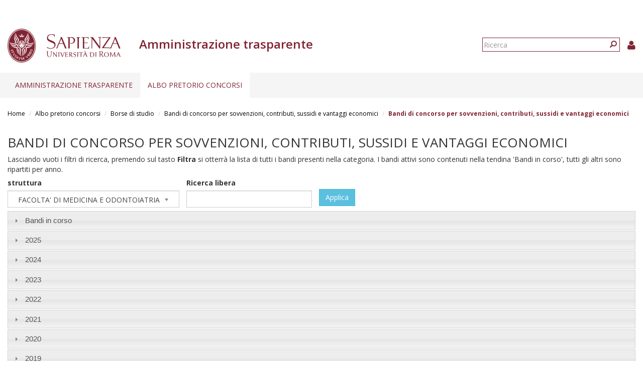

--- FILE ---
content_type: text/html; charset=utf-8
request_url: https://web.uniroma1.it/trasparenza/bandi_concorso_borse/1137?field_user_centro_spesa_ugov_tid=1445
body_size: 18126
content:
<!DOCTYPE html>
<html lang="it" dir="ltr" prefix="content: http://purl.org/rss/1.0/modules/content/ dc: http://purl.org/dc/terms/ foaf: http://xmlns.com/foaf/0.1/ og: http://ogp.me/ns# rdfs: http://www.w3.org/2000/01/rdf-schema# sioc: http://rdfs.org/sioc/ns# sioct: http://rdfs.org/sioc/types# skos: http://www.w3.org/2004/02/skos/core# xsd: http://www.w3.org/2001/XMLSchema#">
  <head>
    <link rel="profile" href="http://www.w3.org/1999/xhtml/vocab" />
    <link type="text/css" rel="stylesheet" href="https://cdn.jsdelivr.net/npm/@unicorn-fail/drupal-bootstrap-styles@0.0.2/dist/3.3.1/7.x-3.x/drupal-bootstrap.css" media="all">
    <meta charset="utf-8">
    <meta name="viewport" content="width=device-width, initial-scale=1.0">
    <meta http-equiv="X-UA-Compatible" content="IE=edge">
    <meta http-equiv="Content-Type" content="text/html; charset=utf-8" />
<meta name="Generator" content="Drupal 7 (http://drupal.org)" />
<link rel="shortcut icon" href="https://web.uniroma1.it/trasparenza/sites/all/themes/sapienza_trasparenza/favicon.ico" type="image/vnd.microsoft.icon" />
    <title>Bandi di concorso per sovvenzioni, contributi, sussidi e vantaggi economici | Amministrazione trasparente</title>
    <link rel="stylesheet" href="https://fonts.googleapis.com/css?family=Open+Sans:400,300,600,700,800">
    <link rel="stylesheet" href="https://netdna.bootstrapcdn.com/font-awesome/4.0.3/css/font-awesome.css">
    <link type="text/css" rel="stylesheet" href="https://web.uniroma1.it/trasparenza/sites/default/files/css/css_xIzfuWF89jCjVEDjzP69ss4Q1YsRvJGv3p4H1kEX8RU.css" media="all" />
<link type="text/css" rel="stylesheet" href="https://web.uniroma1.it/trasparenza/sites/default/files/css/css_uOq108y2sgsdOc9Y0DflM7DaEQJ0O90K8Hvr6R76bns.css" media="all" />
<link type="text/css" rel="stylesheet" href="https://web.uniroma1.it/trasparenza/sites/default/files/css/css_qHDs8b3A7Lkh9C-2Yw4QN2TFSAAo8UEZIOMy9PAmmCc.css" media="all" />
<link type="text/css" rel="stylesheet" href="https://web.uniroma1.it/trasparenza/sites/default/files/css/css_3k8aMDY_Y70J6h16r7YXI0d4CjOZvTrl5Xl5On38A0w.css" media="all" />
<link type="text/css" rel="stylesheet" href="https://cdn.jsdelivr.net/npm/bootstrap@3.3.7/dist/css/bootstrap.min.css" media="all" />
<link type="text/css" rel="stylesheet" href="https://web.uniroma1.it/trasparenza/sites/default/files/css/css___vlNVmYSJYJ9eqpaMdrLT6p6kxwwrG9XKGTUlS6cz8.css" media="all" />
    <!-- HTML5 element support for IE6-8 -->
    <!--[if lt IE 9]>
      <script src="https://cdn.jsdelivr.net/html5shiv/3.7.3/html5shiv-printshiv.min.js"></script>
    <![endif]-->
    <script src="https://web.uniroma1.it/trasparenza/sites/all/modules/jquery_update/replace/jquery/1.7/jquery.min.js?v=1.7.2"></script>
<script src="https://web.uniroma1.it/trasparenza/misc/jquery-extend-3.4.0.js?v=1.7.2"></script>
<script src="https://web.uniroma1.it/trasparenza/misc/jquery-html-prefilter-3.5.0-backport.js?v=1.7.2"></script>
<script src="https://web.uniroma1.it/trasparenza/misc/jquery.once.js?v=1.2"></script>
<script src="https://web.uniroma1.it/trasparenza/misc/drupal.js?t97npw"></script>
<script src="https://web.uniroma1.it/trasparenza/sites/all/modules/jquery_dollar/jquery_dollar.js?t97npw"></script>
<script src="https://web.uniroma1.it/trasparenza/sites/all/modules/jquery_update/replace/ui/ui/minified/jquery.ui.core.min.js?v=1.10.2"></script>
<script src="https://web.uniroma1.it/trasparenza/sites/all/modules/jquery_update/replace/ui/ui/minified/jquery.ui.widget.min.js?v=1.10.2"></script>
<script src="https://web.uniroma1.it/trasparenza/sites/all/modules/jquery_update/replace/ui/ui/minified/jquery.ui.accordion.min.js?v=1.10.2"></script>
<script src="https://web.uniroma1.it/trasparenza/sites/all/libraries/chosen/chosen.jquery.min.js?v=1.1.0"></script>
<script src="https://web.uniroma1.it/trasparenza/misc/ajax.js?v=7.80"></script>
<script src="https://web.uniroma1.it/trasparenza/sites/all/modules/jquery_update/js/jquery_update.js?v=0.0.1"></script>
<script src="https://cdn.jsdelivr.net/npm/bootstrap@3.3.7/dist/js/bootstrap.js"></script>
<script src="https://web.uniroma1.it/trasparenza/sites/all/modules/jquery_ui_filter/jquery_ui_filter.js?t97npw"></script>
<script src="https://web.uniroma1.it/trasparenza/sites/all/modules/button_field/js/button_field.ajax.js?t97npw"></script>
<script src="https://web.uniroma1.it/trasparenza/sites/all/modules/pms/js/prevent_multiple_submit.js?t97npw"></script>
<script src="https://web.uniroma1.it/trasparenza/sites/default/files/languages/it_CN9iLcSBInJ2W4crH02hDaS5TSiEWIQuCwfXS5mR4w8.js?t97npw"></script>
<script src="https://web.uniroma1.it/trasparenza/sites/all/libraries/colorbox/jquery.colorbox-min.js?t97npw"></script>
<script src="https://web.uniroma1.it/trasparenza/sites/all/modules/colorbox/js/colorbox.js?t97npw"></script>
<script src="https://web.uniroma1.it/trasparenza/sites/all/modules/colorbox/styles/default/colorbox_style.js?t97npw"></script>
<script src="https://web.uniroma1.it/trasparenza/sites/all/modules/colorbox/js/colorbox_load.js?t97npw"></script>
<script src="https://web.uniroma1.it/trasparenza/sites/all/modules/image_caption/image_caption.min.js?t97npw"></script>
<script src="https://web.uniroma1.it/trasparenza/sites/all/modules/jquery_ui_filter/accordion/jquery_ui_filter_accordion.js?t97npw"></script>
<script src="https://web.uniroma1.it/trasparenza/sites/all/modules/views_accordion/views-accordion.js?t97npw"></script>
<script src="https://web.uniroma1.it/trasparenza/sites/all/modules/extlink/js/extlink.js?t97npw"></script>
<script src="https://web.uniroma1.it/trasparenza/sites/all/themes/bootstrap/js/misc/_progress.js?v=7.80"></script>
<script src="https://web.uniroma1.it/trasparenza/sites/all/modules/colorbox_node/colorbox_node.js?t97npw"></script>
<script src="https://web.uniroma1.it/trasparenza/sites/all/modules/chosen/chosen.js?v=1.1.0"></script>
<script src="https://web.uniroma1.it/trasparenza/sites/all/themes/sapienza_trasparenza/js/libraries/css3-mediaqueries.js?t97npw"></script>
<script src="https://web.uniroma1.it/trasparenza/sites/all/themes/sapienza_trasparenza/js/libraries/html5shiv.min.js?t97npw"></script>
<script src="https://web.uniroma1.it/trasparenza/sites/all/themes/sapienza_trasparenza/js/libraries/jquery.matchHeight-min.js?t97npw"></script>
<script src="https://web.uniroma1.it/trasparenza/sites/all/themes/sapienza_trasparenza/js/libraries/jquery.browser.min.js?t97npw"></script>
<script src="https://web.uniroma1.it/trasparenza/sites/all/themes/sapienza_trasparenza/js/libraries/modernizr.min.js?t97npw"></script>
<script src="https://web.uniroma1.it/trasparenza/sites/all/themes/sapienza_trasparenza/js/libraries/respond.js?t97npw"></script>
<script src="https://web.uniroma1.it/trasparenza/sites/all/themes/sapienza_trasparenza/js/compatibility.js?t97npw"></script>
<script src="https://web.uniroma1.it/trasparenza/sites/all/themes/sapienza_trasparenza/js/home.js?t97npw"></script>
<script src="https://web.uniroma1.it/trasparenza/sites/all/themes/sapienza_trasparenza/js/header.js?t97npw"></script>
<script src="https://web.uniroma1.it/trasparenza/sites/all/themes/bootstrap/js/misc/ajax.js?t97npw"></script>
<script>jQuery.extend(Drupal.settings, {"basePath":"\/trasparenza\/","pathPrefix":"","ajaxPageState":{"theme":"sapienza_trasparenza","theme_token":"_yrj5wjUdqQ5AvJ_WNCHTyGi1C-lQIr1DP0JLoWplNc","jquery_version":"1.7","js":{"sites\/all\/themes\/bootstrap\/js\/bootstrap.js":1,"sites\/all\/modules\/jquery_update\/replace\/jquery\/1.7\/jquery.min.js":1,"misc\/jquery-extend-3.4.0.js":1,"misc\/jquery-html-prefilter-3.5.0-backport.js":1,"misc\/jquery.once.js":1,"misc\/drupal.js":1,"sites\/all\/modules\/jquery_dollar\/jquery_dollar.js":1,"sites\/all\/modules\/jquery_update\/replace\/ui\/ui\/minified\/jquery.ui.core.min.js":1,"sites\/all\/modules\/jquery_update\/replace\/ui\/ui\/minified\/jquery.ui.widget.min.js":1,"sites\/all\/modules\/jquery_update\/replace\/ui\/ui\/minified\/jquery.ui.accordion.min.js":1,"sites\/all\/libraries\/chosen\/chosen.jquery.min.js":1,"misc\/ajax.js":1,"sites\/all\/modules\/jquery_update\/js\/jquery_update.js":1,"https:\/\/cdn.jsdelivr.net\/npm\/bootstrap@3.3.7\/dist\/js\/bootstrap.js":1,"sites\/all\/modules\/jquery_ui_filter\/jquery_ui_filter.js":1,"sites\/all\/modules\/button_field\/js\/button_field.ajax.js":1,"sites\/all\/modules\/pms\/js\/prevent_multiple_submit.js":1,"public:\/\/languages\/it_CN9iLcSBInJ2W4crH02hDaS5TSiEWIQuCwfXS5mR4w8.js":1,"sites\/all\/libraries\/colorbox\/jquery.colorbox-min.js":1,"sites\/all\/modules\/colorbox\/js\/colorbox.js":1,"sites\/all\/modules\/colorbox\/styles\/default\/colorbox_style.js":1,"sites\/all\/modules\/colorbox\/js\/colorbox_load.js":1,"sites\/all\/modules\/image_caption\/image_caption.min.js":1,"sites\/all\/modules\/jquery_ui_filter\/accordion\/jquery_ui_filter_accordion.js":1,"sites\/all\/modules\/views_accordion\/views-accordion.js":1,"sites\/all\/modules\/extlink\/js\/extlink.js":1,"sites\/all\/themes\/bootstrap\/js\/misc\/_progress.js":1,"sites\/all\/modules\/colorbox_node\/colorbox_node.js":1,"sites\/all\/modules\/chosen\/chosen.js":1,"sites\/all\/themes\/sapienza_trasparenza\/js\/libraries\/css3-mediaqueries.js":1,"sites\/all\/themes\/sapienza_trasparenza\/js\/libraries\/html5shiv.min.js":1,"sites\/all\/themes\/sapienza_trasparenza\/js\/libraries\/jquery.matchHeight-min.js":1,"sites\/all\/themes\/sapienza_trasparenza\/js\/libraries\/jquery.browser.min.js":1,"sites\/all\/themes\/sapienza_trasparenza\/js\/libraries\/modernizr.min.js":1,"sites\/all\/themes\/sapienza_trasparenza\/js\/libraries\/respond.js":1,"sites\/all\/themes\/sapienza_trasparenza\/js\/compatibility.js":1,"sites\/all\/themes\/sapienza_trasparenza\/js\/home.js":1,"sites\/all\/themes\/sapienza_trasparenza\/js\/header.js":1,"sites\/all\/themes\/bootstrap\/js\/misc\/ajax.js":1},"css":{"modules\/system\/system.base.css":1,"misc\/ui\/jquery.ui.core.css":1,"misc\/ui\/jquery.ui.theme.css":1,"misc\/ui\/jquery.ui.accordion.css":1,"sites\/all\/libraries\/chosen\/chosen.css":1,"sites\/all\/modules\/chosen\/css\/chosen-drupal.css":1,"sites\/all\/modules\/colorbox_node\/colorbox_node.css":1,"sites\/all\/modules\/date\/date_api\/date.css":1,"sites\/all\/modules\/date\/date_popup\/themes\/datepicker.1.7.css":1,"modules\/field\/theme\/field.css":1,"modules\/node\/node.css":1,"sites\/all\/modules\/extlink\/css\/extlink.css":1,"sites\/all\/modules\/views\/css\/views.css":1,"sites\/all\/modules\/media\/modules\/media_wysiwyg\/css\/media_wysiwyg.base.css":1,"sites\/all\/modules\/colorbox\/styles\/default\/colorbox_style.css":1,"sites\/all\/modules\/ctools\/css\/ctools.css":1,"sites\/all\/modules\/views_accordion\/views-accordion.css":1,"sites\/all\/modules\/addtoany\/addtoany.css":1,"https:\/\/cdn.jsdelivr.net\/npm\/bootstrap@3.3.7\/dist\/css\/bootstrap.min.css":1,"sites\/all\/themes\/sapienza_trasparenza\/css\/style.css":1,"sites\/all\/themes\/sapienza_trasparenza\/css\/header.css":1,"sites\/all\/themes\/sapienza_trasparenza\/css\/page.css":1,"sites\/all\/themes\/sapienza_trasparenza\/css\/sidebars.css":1,"sites\/all\/themes\/sapienza_trasparenza\/css\/news.css":1,"sites\/all\/themes\/sapienza_trasparenza\/css\/hero.css":1,"sites\/all\/themes\/sapienza_trasparenza\/css\/footer.css":1,"sites\/all\/themes\/sapienza_trasparenza\/css\/modules.css":1,"sites\/all\/themes\/sapienza_trasparenza\/css\/search.css":1}},"colorbox":{"opacity":"0.85","current":"{current} of {total}","previous":"\u00ab Prev","next":"Next \u00bb","close":"Chiudi","maxWidth":"98%","maxHeight":"98%","fixed":true,"mobiledetect":true,"mobiledevicewidth":"480px","specificPagesDefaultValue":"admin*\nimagebrowser*\nimg_assist*\nimce*\nnode\/add\/*\nnode\/*\/edit\nprint\/*\nprintpdf\/*\nsystem\/ajax\nsystem\/ajax\/*"},"jQueryUiFilter":{"disabled":0,"accordionHeaderTag":"h3","accordionOptions":{"active":"false","animated":"slide","autoHeight":"true","clearStyle":"false","collapsible":"true","event":"click","scrollTo":0,"history":"false"}},"chosen":{"selector":"select","minimum_single":4,"minimum_multiple":20,"minimum_width":400,"options":{"allow_single_deselect":false,"disable_search":false,"disable_search_threshold":0,"search_contains":true,"placeholder_text_multiple":"Choose some options","placeholder_text_single":"Choose an option","no_results_text":"No results match","inherit_select_classes":true}},"urlIsAjaxTrusted":{"\/trasparenza\/bandi_concorso_borse\/1137":true,"\/trasparenza\/bandi_concorso_borse\/1137?field_user_centro_spesa_ugov_tid=1445":true},"views_accordion":{"views-accordion-bandi-page_17":{"collapsible":1,"rowstartopen":false,"animated":"slide","duration":300,"autoheight":0,"event":"click","fillspace":0,"navigation":0,"clearstyle":0,"grouping":1,"display":"page_17","viewname":"bandi","usegroupheader":1,"header":"h3.views-accordion-bandi-page_17-header","newoptions":false}},"extlink":{"extTarget":0,"extClass":0,"extLabel":"(link is external)","extImgClass":0,"extIconPlacement":"append","extSubdomains":1,"extExclude":"","extInclude":"","extCssExclude":"","extCssExplicit":"","extAlert":0,"extAlertText":"This link will take you to an external web site. We are not responsible for their content.","mailtoClass":"mailto","mailtoLabel":"(link sends e-mail)","extUseFontAwesome":false},"colorbox_node":{"width":"600px","height":"600px"},"bootstrap":{"anchorsFix":"0","anchorsSmoothScrolling":"0","formHasError":1,"popoverEnabled":1,"popoverOptions":{"animation":1,"html":0,"placement":"right","selector":"","trigger":"click","triggerAutoclose":1,"title":"","content":"","delay":0,"container":"body"},"tooltipEnabled":1,"tooltipOptions":{"animation":1,"html":0,"placement":"auto left","selector":"","trigger":"hover focus","delay":0,"container":"body"}}});</script>
  </head>
  <body class="navbar-is-fixed-top html not-front not-logged-in one-sidebar sidebar-first page-bandi-concorso-borse page-bandi-concorso-borse- page-bandi-concorso-borse-1137">
    <div id="skip-link">
      <a href="#main-content" class="element-invisible element-focusable">Salta al contenuto principale</a>
    </div>
        <header id="navbar" role="banner" class="navbar navbar-fixed-top navbar-default">
  <div class="container-fluid">

              <div class="region region-header-top">
    <section id="block-block-33" class="block block-block clearfix">

      
  <style type="text/css">
.feed-icon {
 margin-bottom: 50px;
}
</style>
</section>
  </div>
    
    <div class="navbar-header">

              <a href="https://www.uniroma1.it/it/">
          <img class="logo pull-left" src="https://web.uniroma1.it/trasparenza/sites/all/themes/sapienza_trasparenza/logo.png" alt="Uniroma 1" />
        </a>
      
              <h1 class="name navbar-brand">Amministrazione trasparente</h1>
      
                <div class="region region-header-title">
    <section id="block-sapienza-trasparenza-admin-sapienza-trasparenza-userinfo" class="block block-sapienza-trasparenza-admin clearfix">

      
  <a href="/trasparenza/user"><i class="fa fa-user"></i></a>
</section>
<section id="block-search-form" class="block block-search clearfix">

      
  <form class="form-search content-search" action="/trasparenza/bandi_concorso_borse/1137?field_user_centro_spesa_ugov_tid=1445" method="post" id="search-block-form" accept-charset="UTF-8"><div><div>
      <h2 class="element-invisible">Form di ricerca</h2>
    <div class="input-group"><input title="Inserisci i termini da cercare." placeholder="Ricerca" class="form-control form-text" type="text" id="edit-search-block-form--2" name="search_block_form" value="" size="15" maxlength="128" /><span class="input-group-btn"><button type="submit" class="btn btn-primary"><span class="icon glyphicon glyphicon-search" aria-hidden="true"></span>
</button></span></div><div class="form-actions form-wrapper form-group" id="edit-actions"><button class="element-invisible btn btn-primary form-submit" type="submit" id="edit-submit" name="op" value="Ricerca">Ricerca</button>
</div><input type="hidden" name="form_build_id" value="form-MN6-8C_e6WGsuWVu7b3A-e1wy1IHAwkTheBB14vDxR8" />
<input type="hidden" name="form_id" value="search_block_form" />
</div>
</div></form>
</section>
  </div>
      
      
              <button type="button" class="navbar-toggle" data-toggle="collapse" data-target="#navbar-collapse">
          <span class="sr-only">Toggle navigation</span>
          <span class="icon-bar"></span>
          <span class="icon-bar"></span>
          <span class="icon-bar"></span>
        </button>
          </div>
          <div class="navbar-collapse collapse" id="navbar-collapse">
        <nav role="navigation">
                      <ul class="menu nav navbar-nav"><li class="first expanded dropdown"><a href="/trasparenza/home-0" title="Home page" class="dropdown-toggle" data-toggle="dropdown">Amministrazione trasparente <span class="caret"></span></a><ul class="dropdown-menu"><li class="first collapsed"><a href="/trasparenza/consulenti-e-collaboratori" title="Consulenti e collaboratori">Consulenti e Collaboratori</a></li>
<li class="leaf"><a href="/trasparenza/bandi_trasparenza" title="">Bandi di concorso</a></li>
<li class="collapsed"><a href="/trasparenza/opere-pubbliche" title="Opere pubbliche">Opere pubbliche</a></li>
<li class="last collapsed"><a href="/trasparenza/altri-contenuti" title="Altri contenuti">Altri contenuti</a></li>
</ul></li>
<li class="last expanded active-trail active dropdown"><a href="/trasparenza/albo-pretorio" class="active-trail dropdown-toggle" data-toggle="dropdown">Albo pretorio concorsi <span class="caret"></span></a><ul class="dropdown-menu"><li class="first leaf"><a href="/trasparenza/verifiche_preliminari" title="">Verifiche preliminari</a></li>
<li class="leaf"><a href="/trasparenza/bandi-personale-docente">Personale docente</a></li>
<li class="collapsed"><a href="/trasparenza/bandi-personale-tecnico-amministrativo">Personale tecnico amministrativo</a></li>
<li class="leaf"><a href="/trasparenza/bandi_concorso_ar/70" title="">Assegni di ricerca</a></li>
<li class="leaf"><a href="/trasparenza/bandi_concorso_docenti/2789" title="">Contratti di ricerca D.D. MUR n. 47 del 20.02.2025</a></li>
<li class="leaf"><a href="/trasparenza/bandi_concorso_docenti/2791" title="">Contratti di ricerca</a></li>
<li class="leaf"><a href="/trasparenza/bandi_concorso_incarichi/67%2B68%2B72%2B65" title="">Incarichi di collaborazione esterna</a></li>
<li class="leaf"><a href="/trasparenza/bandi-incarichi-di-docenza" title="">Incarichi di docenza</a></li>
<li class="leaf"><a href="/trasparenza/bandi_concorso_docenti/2798" title="">Incarichi di ricerca</a></li>
<li class="leaf"><a href="/trasparenza/bandi_concorso_docenti/2797" title="">Incarichi post-doc</a></li>
<li class="last expanded active-trail active"><a href="/trasparenza/bandi_concorso_borse/1136%2B1137%2B1138%2B1139%2B1140%2B1141%2B1142%2B1143%2B1144%2B1145%2B1146%2B1147%2B69%2B71%2B73" title="" class="active-trail">Borse di studio</a></li>
</ul></li>
</ul>                                      </nav>
      </div>
      </div>
</header>

<section>
  <div class="container-fluid">
        <a id="main-content"></a>
              </div>
</section>

  <section id="breadcrumb">
    <div class="container-fluid">
      <ol class="breadcrumb"><li><a href="/trasparenza/">Home</a></li>
<li><a href="/trasparenza/albo-pretorio">Albo pretorio concorsi</a></li>
<li><a href="/trasparenza/bandi_concorso_borse/1136%2B1137%2B1138%2B1139%2B1140%2B1141%2B1142%2B1143%2B1144%2B1145%2B1146%2B1147%2B69%2B71%2B73" title="">Borse di studio</a></li>
<li><a href="/trasparenza/bandi_concorso_borse/all">Bandi di concorso per sovvenzioni, contributi, sussidi e vantaggi economici</a></li>
<li class="active">Bandi di concorso per sovvenzioni, contributi, sussidi e vantaggi economici</li>
</ol>    </div>
  </section>

  <section id="tabs">
    <div class="container-fluid">
          </div>
  </section>



<div class="main-container container-fluid">
  <div class="row">

    
    <section class="col-md-12">
              <h2 class="title">Bandi di concorso per sovvenzioni, contributi, sussidi e vantaggi economici</h2>
              <div class="region region-content">
    <section id="block-system-main" class="block block-system clearfix">

      
  <div class="view view-bandi view-id-bandi view-display-id-page_17 view-dom-id-2713ec2069e9a80cf1af796cdc06a1a7">
            <div class="view-header">
      <p>Lasciando vuoti i filtri di ricerca, premendo sul tasto <strong>Filtra</strong> si otterrà la lista di tutti i bandi presenti nella categoria. I bandi attivi sono contenuti nella tendina 'Bandi in corso', tutti gli altri sono ripartiti per anno.</p>
    </div>
  
      <div class="view-filters">
      <form action="/trasparenza/bandi_concorso_borse/1137" method="get" id="views-exposed-form-bandi-page-17" accept-charset="UTF-8"><div><div class="views-exposed-form">
  <div class="views-exposed-widgets clearfix">
          <div id="edit-field-user-centro-spesa-ugov-tid-wrapper" class="views-exposed-widget views-widget-filter-field_user_centro_spesa_ugov_tid">
                  <label for="edit-field-user-centro-spesa-ugov-tid">
            struttura          </label>
                        <div class="views-widget">
          <div class="form-item form-item-field-user-centro-spesa-ugov-tid form-type-select form-group"><select class="form-control form-select" id="edit-field-user-centro-spesa-ugov-tid" name="field_user_centro_spesa_ugov_tid"><option value="All">- Tutto -</option><option value="2197">AREA AFFARI GENERALI</option><option value="1455">AREA AFFARI ISTITUZIONALI</option><option value="1458">AREA AFFARI LEGALI</option><option value="2198">AREA APPALTI E APPROVVIGIONAMENTI</option><option value="1456">AREA CONTABILITA&#039;, FINANZA E CONTROLLO DI GESTIONE</option><option value="1457">AREA GESTIONE EDILIZIA</option><option value="1459">AREA ORGANIZZAZIONE E SVILUPPO</option><option value="1460">AREA PATRIMONIO E SERVIZI ECONOMALI</option><option value="2199">AREA PATRIMONIO E SOSTENIBILITA</option><option value="1451">AREA PER L&#039;INTERNAZIONALIZZAZIONE</option><option value="1461">AREA RISORSE UMANE</option><option value="1454">AREA SERVIZI AGLI STUDENTI</option><option value="2790">AREA SERVIZI ALLE STRUTTURE DI ATENEO</option><option value="1452">AREA SERVIZI PER LA DIDATTICA E IL DIRITTO ALLO STUDIO</option><option value="1453">AREA SERVIZI PER LA RICERCA</option><option value="2200">AREA SUPPORTO STRATEGICO</option><option value="1464">AREA SUPPORTO STRATEGICO E COMUNICAZIONE</option><option value="2786">AREA TERZA E QUARTA MISSIONE</option><option value="2201">AREA TERZA MISSIONE E TRASFERIMENTO TECNOLOGICO</option><option value="1355">C.I DI TECNOLOGIA E CHIMICA DELL`AMBIENTE</option><option value="1360">C.I. PER LA TUTELA DELLA PERSONA DEL MINORE</option><option value="1433">CENTRO CE.R.SI.TE.S. - CENTRO DI RICERCHE E SERVIZI PER L&#039;INNOVAZIONE TECNOLOGICA SOSTENIBILE</option><option value="1608">CENTRO DI RICERCA &quot;BIODIVERSITA&#039; FITOSOCIOLOGIA ED ECOLOGIA DEL PAESAGGIO&quot; - CIRBFEP</option><option value="1429">CENTRO DI RICERCA &quot;COOPERAZIONE CON L&#039;EURASIA, IL MEDITERRANEO E L&#039;AFRICA SUB-SAHARIANA&quot; - CEMAS</option><option value="2300">CENTRO DI RICERCA A3TEX</option><option value="1383">CENTRO DI RICERCA AEROSPAZIALE DE &quot;LA SAPIENZA&quot; (CRAS)</option><option value="1386">CENTRO DI RICERCA E SERVIZI &quot; IMPRESAPIENS&quot;</option><option value="1772">Centro di Ricerca e Servizi &quot;Sapienza Innovation &amp; Entrepreneurship Hub – SIEH&quot;</option><option value="1389">CENTRO DI RICERCA IDROGENO: VETTORE ENERGETICO - ECOLOGICO ALTERNATIVO &quot;HYDRO-ECO&quot;</option><option value="1796">Centro di Ricerca in Biofotonica</option><option value="1375">CENTRO DI RICERCA INTERDISCIPLINARE TERRITORIO EDILIZIA RESTAURO AMBIENTE (CITERA)</option><option value="1379">CENTRO DI RICERCA NEUROBIOLOGIA &quot;DANIEL BOVET&quot;</option><option value="1474">Centro di Ricerca per gli Studi Europei Internazionali e sullo Sviluppo (EuroSapienza)</option><option value="1380">CENTRO DI RICERCA PER IL TRASPORTO E LA LOGISTICA - CTL</option><option value="1430">CENTRO DI RICERCA PER LA MEDICINA ED IL MANAGEMENT DELLO SPORT - MeMaS</option><option value="1384">CENTRO DI RICERCA PER LA VALUTAZIONE E PROMOZIONE DELLA QUALITA&#039; IN MEDICINA E MEDICINA DI GENERE - CEQUAM</option><option value="1378">CENTRO DI RICERCA PER LE NANOTECNOLOGIE APPLICATE ALL&#039;INGEGNERIA - CNIS</option><option value="1424">CENTRO DI RICERCA PER LE SCIENZE APPLICATE ALLA PROTEZIONE DELL&#039; AMBIENTE E DEI BENI CULTURALI - CIABC</option><option value="1376">CENTRO DI RICERCA PREVISIONE, PREVENZIONE E CONTROLLO DEI RISCHI GEOLOGICI - CERI</option><option value="1385">CENTRO DI RICERCA REATINO DI INGEGNERIA PER LA TUTELA E LA VALORIZZAZIONE DELL&#039;AMBIENTE E DEL TERRITORIO - CRITEVAT</option><option value="1381">CENTRO DI RICERCA VALORIZZAZIONE E GESTIONE CENTRI STORICI MINORI E SISTEMI PAESAGGISTICO-AMBIENTALI-FO.CU.S</option><option value="1367">CENTRO DI SERVIZI CENTRO STAMPA DELL&#039;UNIVERSITA&#039;</option><option value="1671">Centro di Servizi Sportivi della Sapienza  &quot;SapienzaSport&quot;</option><option value="1427">CENTRO DIGILAB - Mediateca delle scienze Umanistiche</option><option value="1428">CENTRO INFOSAPIENZA PER LA DIDATTICA, LA RICERCA, LA GESTIONE DELL`UNIVERSITA`</option><option value="1364">CENTRO INTERDIP. DI SCIENZA E TECNICA PER LA CONSERVAZIONE DEL PATRIMONIO STORICO-ARCHITETTONICO</option><option value="1353">CENTRO INTERDIP. PER LE MALATTIE SOCIALI CIMS</option><option value="1431">CENTRO INTERDIPARTIMENTALE DI RICERCA &quot;CYBER INTELLIGENCE E INFORMATION SECUTITY&quot;</option><option value="2793">Centro Interdipartimentale di Ricerca e Servizi &quot;Sapienza Innovation &amp; Entrepreneurship HUB - SIEH&quot;</option><option value="2305">Centro Interdipartimentale di Ricerca e Servizi &quot;Sapienza-Rieti&quot; (Ce.Sa.Ri.)</option><option value="2304">Centro Interdipartimentale di Ricerca e Servizi &quot;Teaching and Learning Center Sapienza&quot; - C.I. TLC-S</option><option value="1356">CENTRO INTERUNIV. DI RICERCA PER LO SVILUPPO SOSTENIBILE - CIRPS</option><option value="1421">CENTRO INTERUNIVERSITARIO &quot;BIODIVERSITA&#039;, FITOSOCIOLOGIA, ECOLOGIA DEL PAESAGGIO NEL BACINO DEL MEDITERRANEO&quot;</option><option value="1390">CENTRO INTERUNIVERSITARIO DI ANDROLOGIA SPERIMENTALE - CASPER</option><option value="1422">CENTRO INTERUNIVERSITARIO DI FORMAZIONE INTERNAZIONALE H2CU</option><option value="1426">CENTRO INTERUNIVERSITARIO DI RICERCA &quot;HIGH TECH RECYCLING&quot;</option><option value="1423">CENTRO INTERUNIVERSITARIO DI RICERCA DI PSICOLOGIA AMBIENTALE - CIRPA</option><option value="1645">CENTRO INTERUNIVERSITARIO DI RICERCA EZIO TARANTELLI - CIRET</option><option value="1362">CENTRO INTERUNIVERSITARIO DI RICERCA SULLA ELABORAZIONE COGNITIVA IN SISTEMI NATURALI E ARTIFICIALI</option><option value="1425">CENTRO INTERUNIVERSITARIO DI RICERCA SULLE CULTURE ALIMENTARI MEDITERRANEE - CIISCAM</option><option value="1357">CENTRO INTERUNIVERSITARIO PER LA RICERCA SULLA GENESI E SULLO SVILUPPO DELLE MOTIVAZIONI PROSOCIALI E ANTISOCIALI</option><option value="2008">Centro Interuniversitatrio di Ricerca Biodiversità, Servizi Ecosistemici e Sostenibilità CIRBISES</option><option value="1666">Centro Linguistico di Ateneo</option><option value="1939">Centro ricerca e servizi SPBA Sperimentazione preclinica e benessere animale</option><option value="1361">Centro Teatro Ateneo Sapienza (CTAS)</option><option value="2788">CERIMONIALE</option><option value="1450">DIP. BIOLOGIA E BIOTECNOLOGIE</option><option value="1449">DIPARTIMENTI DATAMAT</option><option value="1349">DIPARTIMENTO &quot;ISTITUTO ITALIANO DI STUDI ORIENTALI - ISO&quot;</option><option value="1419">DIPARTIMENTO DI ARCHITETTURA E PROGETTO</option><option value="1393">DIPARTIMENTO DI BIOLOGIA AMBIENTALE</option><option value="1392">DIPARTIMENTO DI BIOLOGIA E BIOTECNOLOGIE &quot;CHARLES DARWIN&quot;</option><option value="1337">DIPARTIMENTO DI BIOTECNOLOGIE CELLULARI ED EMATOLOGIA</option><option value="1338">DIPARTIMENTO DI CHIMICA</option><option value="1382">DIPARTIMENTO DI CHIMICA E TECNOLOGIE DEL FARMACO</option><option value="2184">DIPARTIMENTO DI CHIRURGIA</option><option value="1368">DIPARTIMENTO DI CHIRURGIA &quot;PIETRO VALDONI&quot;</option><option value="1369">DIPARTIMENTO DI CHIRURGIA GENERALE E SPECIALISTICA &quot;PARIDE STEFANINI&quot;</option><option value="2166">DIPARTIMENTO DI CHIRURGIA GENERALE, SPECIALISTICA E ANESTESIOLOGIA</option><option value="1394">DIPARTIMENTO DI COMUNICAZIONE E RICERCA SOCIALE</option><option value="1370">DIPARTIMENTO DI DIRITTO ED ECONOMIA DELL&#039;IMPRESA</option><option value="1403">DIPARTIMENTO DI ECONOMIA E DIRITTO</option><option value="1401">DIPARTIMENTO DI FILOSOFIA</option><option value="1339">DIPARTIMENTO DI FISICA</option><option value="1366">DIPARTIMENTO DI FISIOLOGIA E FARMACOLOGIA &quot;VITTORIO ERSPAMER&quot;</option><option value="1358">DIPARTIMENTO DI INFORMATICA</option><option value="1416">DIPARTIMENTO DI INGEGNERIA ASTRONAUTICA, ELETTRICA ED ENERGETICA</option><option value="1341">DIPARTIMENTO DI INGEGNERIA CHIMICA, MATERIALI, AMBIENTE</option><option value="1418">DIPARTIMENTO DI INGEGNERIA CIVILE, EDILE E AMBIENTALE</option><option value="1411">DIPARTIMENTO DI INGEGNERIA DELL&#039;INFORMAZIONE, ELETTRONICA E TELECOMUNICAZIONI</option><option value="1340">DIPARTIMENTO DI INGEGNERIA INFORMATICA, AUTOMATICA E GESTIONALE -ANTONIO RUBERTI-</option><option value="1343">DIPARTIMENTO DI INGEGNERIA MECCANICA E AEROSPAZIALE</option><option value="1351">DIPARTIMENTO DI INGEGNERIA STRUTTURALE E GEOTECNICA</option><option value="1716">DIPARTIMENTO DI LETTERE E CULTURE MODERNE</option><option value="1397">DIPARTIMENTO DI LETTERE E CULTURE MODERNE ( gIà DIPARTIMENTO DI SCIENZE DOCUMENTARIE, LINGUISTICO-FILOLOGICHE E GEOGRAFICHE fino al 1-11-2018)</option><option value="1342">DIPARTIMENTO DI LETTERE E CULTURE MODERNE ( gIà DIPARTIMENTO DI STUDI GRECO-LATINI, ITALIANI, SCENICO-MUSICALI fino al 1-11-2018)</option><option value="1365">DIPARTIMENTO DI MANAGEMENT</option><option value="1344">DIPARTIMENTO DI MATEMATICA</option><option value="1363">DIPARTIMENTO DI MEDICINA CLINICA</option><option value="1388">DIPARTIMENTO DI MEDICINA CLINICA E MOLECOLARE</option><option value="1398">DIPARTIMENTO DI MEDICINA MOLECOLARE</option><option value="1352">DIPARTIMENTO DI MEDICINA SPERIMENTALE</option><option value="1725">DIPARTIMENTO DI MEDICINA TRASLAZIONALE E DI PRECISIONE</option><option value="1348">DIPARTIMENTO DI METODI E MODELLI PER L&#039;ECONOMIA, IL TERRITORIO E LA FINANZA</option><option value="1400">DIPARTIMENTO DI NEUROSCIENZE UMANE</option><option value="1387">DIPARTIMENTO DI NEUROSCIENZE, SALUTE MENTALE E ORGANI DI SENSO</option><option value="1408">DIPARTIMENTO DI ORGANI DI SENSO</option><option value="1417">DIPARTIMENTO DI PIANIFICAZIONE, DESIGN, TECNOLOGIA DELL&#039;ARCHITETTURA</option><option value="1346">DIPARTIMENTO DI PSICOLOGIA</option><option value="1345">DIPARTIMENTO DI PSICOLOGIA DEI PROCESSI DI SVILUPPO E SOCIALIZZAZIONE</option><option value="1373">DIPARTIMENTO DI PSICOLOGIA DINAMICA CLINICA E SALUTE</option><option value="1415">DIPARTIMENTO DI SANITA&#039; PUBBLICA E MALATTIE INFETTIVE</option><option value="1405">DIPARTIMENTO DI SCIENZE ANATOMICHE, ISTOLOGICHE, MEDICO LEGALI E DELL&#039;APPARATO LOCOMOTORE</option><option value="1354">DIPARTIMENTO DI SCIENZE BIOCHIMICHE &quot;ALESSANDRO ROSSI FANELLI&quot;</option><option value="1371">DIPARTIMENTO DI SCIENZE CHIRURGICHE</option><option value="1827">DIPARTIMENTO DI SCIENZE CLINICHE INTERNISTICHE ANESTESIOLOGICHE E CARDIOVASCOLARI</option><option value="1413">DIPARTIMENTO DI SCIENZE CLINICHE INTERNISTICHE ANESTESIOLOGICHE E CARDIOVASCOLARI (già DIPARTIMENTO DI MEDICINA INTERNA E SPECIALITA&#039; MEDICHE)</option><option value="1359">DIPARTIMENTO DI SCIENZE CLINICHE INTERNISTICHE ANESTESIOLOGICHE E CARDIOVASCOLARI (già DIPARTIMENTO DI SCIENZE CARDIOVASCOLARI, RESPIRATORIE, NEFROLOGICHE, ANESTESIOLOGICHE E GERIATRICHE)</option><option value="1347">DIPARTIMENTO DI SCIENZE DELL&#039;ANTICHITA&#039;</option><option value="1350">DIPARTIMENTO DI SCIENZE DELLA TERRA</option><option value="1391">DIPARTIMENTO DI SCIENZE DI BASE ED APPLICATE PER L&#039;INGEGNERIA</option><option value="1420">DIPARTIMENTO DI SCIENZE E BIOTECNOLOGIE MEDICO-CHIRURGICHE</option><option value="1377">DIPARTIMENTO DI SCIENZE GIURIDICHE</option><option value="2794">DIPARTIMENTO DI SCIENZE MEDICHE E CARDIOVASCOLARI</option><option value="1412">DIPARTIMENTO DI SCIENZE MEDICO-CHIRURGICHE E DI MEDICINA TRASLAZIONALE</option><option value="1432">DIPARTIMENTO DI SCIENZE ODONTOSTOMATOLOGICHE E MAXILLO-FACCIALI</option><option value="1414">DIPARTIMENTO DI SCIENZE POLITICHE</option><option value="1374">DIPARTIMENTO DI SCIENZE RADIOLOGICHE, ONCOLOGICHE E ANATOMO-PATOLOGICHE</option><option value="1395">DIPARTIMENTO DI SCIENZE SOCIALI ED ECONOMICHE</option><option value="1407">DIPARTIMENTO DI SCIENZE STATISTICHE</option><option value="1730">DIPARTIMENTO DI STORIA ANTROPOLOGIA RELIGIONI ARTE SPETTACOLO</option><option value="1410">DIPARTIMENTO DI STORIA ANTROPOLOGIA RELIGIONI ARTE SPETTACOLO (già DIPARTIMENTO DI STORIA DELL&#039;ARTE E SPETTACOLO)</option><option value="1396">DIPARTIMENTO DI STORIA ANTROPOLOGIA RELIGIONI ARTE SPETTACOLO (già DIPARTIMENTO DI STORIA, CULTURE, RELIGIONI)</option><option value="1402">DIPARTIMENTO DI STORIA, DISEGNO E RESTAURO DELL&#039;ARCHITETTURA</option><option value="1406">DIPARTIMENTO DI STUDI EUROPEI, AMERICANI E INTERCULTURALI</option><option value="1399">DIPARTIMENTO DI STUDI GIURIDICI ED ECONOMICI</option><option value="1719">DIPARTIMENTO MATERNO INFANTILE E SCIENZE UROLOGICHE</option><option value="1404">DIPARTIMENTO MATERNO INFANTILE E SCIENZE UROLOGICHE (già DIPARTIMENTO DI PEDIATRIA fino al 31-10-2018)</option><option value="1409">DIPARTIMENTO MATERNO INFANTILE E SCIENZE UROLOGICHE (già DIPARTIMENTO DI SCIENZE GINECOLOGICO-OSTETRICHE E SCIENZE UROLOGICHE fino al 31-10-2018)</option><option value="1437">FACOLTA&#039; DI ARCHITETTURA</option><option value="1440">FACOLTA&#039; DI ECONOMIA</option><option value="1441">FACOLTA&#039; DI FARMACIA E MEDICINA</option><option value="1438">FACOLTA&#039; DI GIURISPRUDENZA</option><option value="1443">FACOLTA&#039; DI INGEGNERIA CIVILE E INDUSTRIALE</option><option value="1444">FACOLTA&#039; DI INGEGNERIA DELL&#039;INFORMAZIONE, INFORMATICA e STATISTICA</option><option value="1442">FACOLTA&#039; DI LETTERE E FILOSOFIA</option><option value="1445" selected="selected">FACOLTA&#039; DI MEDICINA E ODONTOIATRIA</option><option value="1446">FACOLTA&#039; DI MEDICINA E PSICOLOGIA</option><option value="1439">FACOLTA&#039; DI SCIENZE MATEMATICHE FISICHE e NATURALI</option><option value="1447">FACOLTA&#039; DI SCIENZE POLITICHE, SOCIOLOGIA, COMUNICAZIONE</option><option value="1462">Infosapienza</option><option value="1434">POLO MUSEALE</option><option value="2800">Polo Museale - Sapienza Cultura</option><option value="1638">Sapienza CREA - Nuovo teatro Ateneo</option><option value="1639">Sapienza Design Research</option><option value="1842">Sapienza Università Editrice</option><option value="1336">SCUOLA DI INGEGNERIA AEROSPAZIALE</option><option value="1448">Scuola di Studi Avanzati della Sapienza - SSAS</option><option value="1435">SISTEMA BIBLIOTECARIO SAPIENZA</option><option value="1466">Uffici del Rettore</option><option value="1463">Uffici della Sicurezza</option><option value="1465">UFFICIO DIRIGENZIALE DELLE STRUTTURE DI SUPPORTO ALLE ATTIVITA` DEL RETTORE</option><option value="1436">UNIVERSITA&#039; LA SAPIENZA-AMMINISTRAZIONE CENTRALE</option></select></div>        </div>
              </div>
          <div id="edit-keys-wrapper" class="views-exposed-widget views-widget-filter-keys">
                  <label for="edit-keys">
            Ricerca libera          </label>
                        <div class="views-widget">
          <div class="form-item form-item-keys form-type-textfield form-group"><input title="Inserisci i termini da cercare." class="form-control form-text" type="text" id="edit-keys" name="keys" value="" size="15" maxlength="128" /></div>        </div>
              </div>
                    <div class="views-exposed-widget views-submit-button">
      <button type="submit" id="edit-submit-bandi" name="" value="Applica" class="btn btn-info form-submit">Applica</button>
    </div>
      </div>
</div>
</div></form>    </div>
  
  
      <div class="view-content">
        <h3 class="views-accordion-bandi-page_17-header">
    Bandi in corso  </h3>
<div>  <div class="views-row views-row-1 views-row-odd views-row-first views-row-last">
      
  <div class="views-field views-field-title">        <strong class="field-content"><a href="/trasparenza/dettaglio_bando_albo/241895"><strong></strong> Bando Overseas mobilità studenti AA 2026/2027 Facoltà di Medicina e Odontoiatria </a></strong>  </div>  
  <div class="views-field views-field-views-conditional">        <span class="field-content"><strong>Data pubblicazione bando:</strong> <span class="date-display-single" property="dc:date" datatype="xsd:dateTime" content="2025-12-29T00:00:00+01:00">29-12-2025</span></span>  </div>  
  <div class="views-field views-field-views-conditional-1">        <span class="field-content"><strong>Data scadenza bando: </strong><span class="date-display-single" property="dc:date" datatype="xsd:dateTime" content="2026-01-30T14:00:00+01:00">30-01-2026</span></span>  </div>  
  <div class="views-field views-field-field-cod-bando">        <div class="field-content">Codice bando: Rep. 326/2025 Prot. n.4378 del 29/12/2025</div>  </div>  
  <div class="views-field views-field-field-bando-allegato">        <div class="field-content"><span class="file"><img class="file-icon" alt="PDF icon" title="application/pdf" src="/trasparenza/modules/file/icons/application-pdf.png" /> <a href="https://web.uniroma1.it/trasparenza/sites/default/files/Bando%20Overseas%20Fac%20MO%2026-27-signed%20prot.pdf" type="application/pdf; length=255516" title="Bando Overseas Fac MO 26-27-signed prot.pdf">Bando</a></span>, <span class="file"><img class="file-icon" alt="PDF icon" title="application/pdf" src="/trasparenza/modules/file/icons/application-pdf.png" /> <a href="https://web.uniroma1.it/trasparenza/sites/default/files/informativaprivacy_ita_en_def_0_3.pdf" type="application/pdf; length=286537" title="informativaprivacy_ita_en_def_0.pdf">Privacy</a></span></div>  </div>  
  <div class="views-field views-field-field-user-centro-spesa-ugov">        <em class="field-content">FACOLTA&#039; DI MEDICINA E ODONTOIATRIA</em>  </div>  </div>
</div>  <h3 class="views-accordion-bandi-page_17-header">
    2025  </h3>
<div>  <div class="views-row views-row-1 views-row-odd views-row-first views-row-last">
      
  <div class="views-field views-field-title">        <strong class="field-content"><a href="/trasparenza/dettaglio_bando_albo/231289"><strong></strong> Bando Overseas mobilità studenti AA 2025/2026 Facoltà di Medicina e Odontoiatria </a></strong>  </div>  
  <div class="views-field views-field-views-conditional">        <span class="field-content"><strong>Data pubblicazione bando:</strong> <span class="date-display-single" property="dc:date" datatype="xsd:dateTime" content="2025-04-04T00:00:00+02:00">04-04-2025</span></span>  </div>  
  <div class="views-field views-field-views-conditional-1">        <span class="field-content"><strong>Data scadenza bando: </strong><span class="date-display-single" property="dc:date" datatype="xsd:dateTime" content="2025-05-10T14:00:00+02:00">10-05-2025</span></span>  </div>  
  <div class="views-field views-field-field-cod-bando">        <div class="field-content">Codice bando: Rep. 110/2025 Prot. n.1150 del 03/04/2025</div>  </div>  
  <div class="views-field views-field-field-bando-allegato">        <div class="field-content"><span class="file"><img class="file-icon" alt="PDF icon" title="application/pdf" src="/trasparenza/modules/file/icons/application-pdf.png" /> <a href="https://web.uniroma1.it/trasparenza/sites/default/files/Bando%20Overseas%20FacMO%20AA%2025-26%20N134-638792918022532666-signed.pdf" type="application/pdf; length=249347" title="Bando Overseas FacMO AA 25-26 N134-638792918022532666-signed.pdf">Bando</a></span>, <span class="file"><img class="file-icon" alt="PDF icon" title="application/pdf" src="/trasparenza/modules/file/icons/application-pdf.png" /> <a href="https://web.uniroma1.it/trasparenza/sites/default/files/informativaprivacy_ita_en_def_0%20Overseas.pdf" type="application/pdf; length=286537" title="informativaprivacy_ita_en_def_0 Overseas.pdf">Privacy</a></span></div>  </div>  
  <div class="views-field views-field-field-decreto-approvazione-atti">        <div class="field-content"><span class="file"><img class="file-icon" alt="PDF icon" title="application/pdf" src="/trasparenza/modules/file/icons/application-pdf.png" /> <a href="https://web.uniroma1.it/trasparenza/sites/default/files/Graduatoria%20Bando%20Overseas%20AA25-26%20Fac%20MedOdo-signed%20%281%29.pdf" type="application/pdf; length=190558" title="Graduatoria Bando Overseas AA25-26 Fac MedOdo-signed (1).pdf">Graduatoria</a></span></div>  </div>  
  <div class="views-field views-field-field-user-centro-spesa-ugov">        <em class="field-content">FACOLTA&#039; DI MEDICINA E ODONTOIATRIA</em>  </div>  </div>
</div>  <h3 class="views-accordion-bandi-page_17-header">
    2024  </h3>
<div>  <div class="views-row views-row-1 views-row-odd views-row-first">
      
  <div class="views-field views-field-title">        <strong class="field-content"><a href="/trasparenza/dettaglio_bando_albo/213707"><strong></strong> BORSE DI MOBILITÀ EXTRA-UE NEL QUADRO DI ACCORDI BILATERALI - Bando di selezione per studio riservato agli studenti della facoltà di Medicina e Odontoiatria ANNO ACCADEMICO 2024-2025 I/II semestre</a></strong>  </div>  
  <div class="views-field views-field-views-conditional">        <span class="field-content"><strong>Data pubblicazione bando:</strong> <span class="date-display-single" property="dc:date" datatype="xsd:dateTime" content="2024-01-22T00:00:00+01:00">22-01-2024</span></span>  </div>  
  <div class="views-field views-field-views-conditional-1">        <span class="field-content"><strong>Data scadenza bando: </strong><span class="date-display-single" property="dc:date" datatype="xsd:dateTime" content="2024-03-05T00:00:00+01:00">05-03-2024</span></span>  </div>  
  <div class="views-field views-field-field-cod-bando">        <div class="field-content">Codice bando: Rep.7/2024 Prot. 114 del 22.01.2024</div>  </div>  
  <div class="views-field views-field-field-bando-allegato">        <div class="field-content"><span class="file"><img class="file-icon" alt="PDF icon" title="application/pdf" src="/trasparenza/modules/file/icons/application-pdf.png" /> <a href="https://web.uniroma1.it/trasparenza/sites/default/files/Bando%20N104-638412596892828380-firmato%20e%20protocollato.pdf" type="application/pdf; length=194885" title="Bando N104-638412596892828380-firmato e protocollato.pdf">Bando Extra UE 24-25</a></span>, <span class="file"><img class="file-icon" alt="PDF icon" title="application/pdf" src="/trasparenza/modules/file/icons/application-pdf.png" /> <a href="https://web.uniroma1.it/trasparenza/sites/default/files/InformativaPrivacy_17.pdf" type="application/pdf; length=105719" title="InformativaPrivacy.pdf">Informativa Privacy</a></span></div>  </div>  
  <div class="views-field views-field-field-bis-errata-corrige">        <div class="field-content"><span class="file"><img class="file-icon" alt="PDF icon" title="application/pdf" src="/trasparenza/modules/file/icons/application-pdf.png" /> <a href="https://web.uniroma1.it/trasparenza/sites/default/files/errata%20corrige%20extra%20ue%2007.02.2024.pdf" type="application/pdf; length=239583" title="errata corrige extra ue 07.02.2024.pdf">Errata Corrige Extra UE 24-25 07.02.2024</a></span></div>  </div>  
  <div class="views-field views-field-field-allegati-vari">        <div class="field-content"><span class="file"><img class="file-icon" alt="PDF icon" title="application/pdf" src="/trasparenza/modules/file/icons/application-pdf.png" /> <a href="https://web.uniroma1.it/trasparenza/sites/default/files/Dispositivo%20nomina%20Commissione%20Bando%20Extra-UE-signed.pdf" type="application/pdf; length=4019357" title="Dispositivo nomina Commissione Bando Extra-UE-signed.pdf">Dispositivo Nomina Commissione Bando Extra UE 24-25</a></span><br><span class="file"><img class="file-icon" alt="PDF icon" title="application/pdf" src="/trasparenza/modules/file/icons/application-pdf.png" /> <a href="https://web.uniroma1.it/trasparenza/sites/default/files/Graduatoria%20Bando%20Extra-UE%20a.a.%202024-2025%20Facolt%C3%A0%20di%20Medicina%20e%20Odontoiatria.pdf" type="application/pdf; length=220538" title="Graduatoria Bando Extra-UE a.a. 2024-2025 Facoltà di Medicina e Odontoiatria.pdf">Graduatoria Bando Extra-UE a.a. 2024-2025 Facoltà di Medicina e Odontoiatria</a></span></div>  </div>  
  <div class="views-field views-field-field-user-centro-spesa-ugov">        <em class="field-content">FACOLTA&#039; DI MEDICINA E ODONTOIATRIA</em>  </div>  </div>
  <div class="views-row views-row-2 views-row-even views-row-last">
      
  <div class="views-field views-field-title">        <strong class="field-content"><a href="/trasparenza/dettaglio_bando_albo/213518"><strong></strong> PROGRAMMA ERASMUS+ MOBILITÀ PER STUDIO Bando di selezione a.a. 2024/2025</a></strong>  </div>  
  <div class="views-field views-field-views-conditional">        <span class="field-content"><strong>Data pubblicazione bando:</strong> <span class="date-display-single" property="dc:date" datatype="xsd:dateTime" content="2024-01-17T00:00:00+01:00">17-01-2024</span></span>  </div>  
  <div class="views-field views-field-views-conditional-1">        <span class="field-content"><strong>Data scadenza bando: </strong><span class="date-display-single" property="dc:date" datatype="xsd:dateTime" content="2024-03-05T00:00:00+01:00">05-03-2024</span></span>  </div>  
  <div class="views-field views-field-field-bando-allegato">        <div class="field-content"><span class="file"><img class="file-icon" alt="PDF icon" title="application/pdf" src="/trasparenza/modules/file/icons/application-pdf.png" /> <a href="https://web.uniroma1.it/trasparenza/sites/default/files/Bando%20Erasmus%2Bper%20motivi%20di%20studio%202024-2025%20M%26O%20F%26M%20%28area%20medica%29-signed.pdf" type="application/pdf; length=979552" title="Bando Erasmus+per motivi di studio 2024-2025 M&amp;amp;O F&amp;amp;M (area medica)-signed.pdf">Bando Erasmus+ 2024-2025 M&amp;O F&amp;M (area medica)</a></span>, <span class="file"><img class="file-icon" alt="PDF icon" title="application/pdf" src="/trasparenza/modules/file/icons/application-pdf.png" /> <a href="https://web.uniroma1.it/trasparenza/sites/default/files/ERASMUS%2B%20CALL%20FOR%20STUDY%20A.A.%202024-2025%20FACULTIES%20OF%20PHARMACY%20AND%20MEDICINE%20%28MEDICAL%20AREA%29%20AND%20MEDICINE%20AND%20DENTISTRY_0.pdf" type="application/pdf; length=4538712" title="ERASMUS+ CALL FOR STUDY A.A. 2024-2025 FACULTIES OF PHARMACY AND MEDICINE (MEDICAL AREA) AND MEDICINE AND DENTISTRY.pdf">Erasmus+ Call for study A.A. 2024-2025 Faculties of Pharmacy and Medicine (Medical Area) and Medicine and Dentistry</a></span></div>  </div>  
  <div class="views-field views-field-field-bis-errata-corrige">        <div class="field-content"><span class="file"><img class="file-icon" alt="PDF icon" title="application/pdf" src="/trasparenza/modules/file/icons/application-pdf.png" /> <a href="https://web.uniroma1.it/trasparenza/sites/default/files/ERRATA%20CORRIGE%2013.02.2024-signed.pdf" type="application/pdf; length=345357" title="ERRATA CORRIGE 13.02.2024-signed.pdf">Errata Corrige 13.02.2024</a></span></div>  </div>  
  <div class="views-field views-field-field-decreto-approvazione-atti">        <div class="field-content"><span class="file"><img class="file-icon" alt="PDF icon" title="application/pdf" src="/trasparenza/modules/file/icons/application-pdf.png" /> <a href="https://web.uniroma1.it/trasparenza/sites/default/files/Comunicazione%20scientifica%20biomedica%20-%20graduatoria%20definitiva%20MO.pdf" type="application/pdf; length=41100" title="Comunicazione scientifica biomedica - graduatoria definitiva MO.pdf">Comunicazione Scientifica Biomedica - graduatoria definitiva MO</a></span><br><span class="file"><img class="file-icon" alt="PDF icon" title="application/pdf" src="/trasparenza/modules/file/icons/application-pdf.png" /> <a href="https://web.uniroma1.it/trasparenza/sites/default/files/Dottorato%20in%20Neuroscienze%20Clinico%20Sperimentali%20e%20Psichiatria%20-%20graduatoria%20definitiva%20MO.pdf" type="application/pdf; length=40405" title="Dottorato in Neuroscienze Clinico Sperimentali e Psichiatria - graduatoria definitiva MO.pdf">Dottorato in Neuroscienze Clinico Sperimentali e Psichiatria - graduatoria definitiva MO</a></span><br><span class="file"><img class="file-icon" alt="PDF icon" title="application/pdf" src="/trasparenza/modules/file/icons/application-pdf.png" /> <a href="https://web.uniroma1.it/trasparenza/sites/default/files/Fisioterapia%20-%20Graduatoria%20definitiva%20MO.pdf" type="application/pdf; length=57154" title="Fisioterapia - Graduatoria definitiva MO.pdf">Fisioterapia - Graduatoria definitiva MO</a></span><br><span class="file"><img class="file-icon" alt="PDF icon" title="application/pdf" src="/trasparenza/modules/file/icons/application-pdf.png" /> <a href="https://web.uniroma1.it/trasparenza/sites/default/files/Igiene%20dentale%20-%20graduatoria%20definitiva%20MO.pdf" type="application/pdf; length=38612" title="Igiene dentale - graduatoria definitiva MO.pdf">Igiene dentale - graduatoria definitiva MO</a></span><br><span class="file"><img class="file-icon" alt="PDF icon" title="application/pdf" src="/trasparenza/modules/file/icons/application-pdf.png" /> <a href="https://web.uniroma1.it/trasparenza/sites/default/files/Infermieristica%20-%20graduatoria%20definitiva%20MO.pdf" type="application/pdf; length=71824" title="Infermieristica - graduatoria definitiva MO.pdf">Infermieristica - graduatoria definitiva MO</a></span><br><span class="file"><img class="file-icon" alt="PDF icon" title="application/pdf" src="/trasparenza/modules/file/icons/application-pdf.png" /> <a href="https://web.uniroma1.it/trasparenza/sites/default/files/Odontoiatria%20e%20Protesi%20dentaria%20-%20Graduatoria%20definitiva%20MO.pdf" type="application/pdf; length=77783" title="Odontoiatria e Protesi dentaria - Graduatoria definitiva MO.pdf">Odontoiatria e Protesi dentaria - Graduatoria definitiva MO</a></span><br><span class="file"><img class="file-icon" alt="PDF icon" title="application/pdf" src="/trasparenza/modules/file/icons/application-pdf.png" /> <a href="https://web.uniroma1.it/trasparenza/sites/default/files/Ostetricia%20-%20graduatoria%20definitiva%20MO.pdf" type="application/pdf; length=39061" title="Ostetricia - graduatoria definitiva MO.pdf">Ostetricia - graduatoria definitiva MO</a></span><br><span class="file"><img class="file-icon" alt="PDF icon" title="application/pdf" src="/trasparenza/modules/file/icons/application-pdf.png" /> <a href="https://web.uniroma1.it/trasparenza/sites/default/files/Tecniche%20di%20Laboratorio%20Biomedico%20-%20graduatoria%20defnitiva%20MO.pdf" type="application/pdf; length=38661" title="Tecniche di Laboratorio Biomedico - graduatoria defnitiva MO.pdf">Tecniche di Laboratorio Biomedico - graduatoria defnitiva MO</a></span><br><span class="file"><img class="file-icon" alt="PDF icon" title="application/pdf" src="/trasparenza/modules/file/icons/application-pdf.png" /> <a href="https://web.uniroma1.it/trasparenza/sites/default/files/Tecniche%20di%20Radiologia%20Medica%20-%20graduatoria%20definitiva%20MO.pdf" type="application/pdf; length=38770" title="Tecniche di Radiologia Medica - graduatoria definitiva MO.pdf">Tecniche di Laboratorio Biomedico - graduatoria defnitiva MO</a></span><br><span class="file"><img class="file-icon" alt="PDF icon" title="application/pdf" src="/trasparenza/modules/file/icons/application-pdf.png" /> <a href="https://web.uniroma1.it/trasparenza/sites/default/files/Medicina%20e%20Chirurgia%20-%20Graduatoria%20definitiva%20MO.pdf" type="application/pdf; length=634401" title="Medicina e Chirurgia - Graduatoria definitiva MO.pdf">Medicina e Chirurgia - Graduatoria definitiva MO</a></span></div>  </div>  
  <div class="views-field views-field-field-allegati-vari">        <div class="field-content"><span class="file"><img class="file-icon" alt="PDF icon" title="application/pdf" src="/trasparenza/modules/file/icons/application-pdf.png" /> <a href="https://web.uniroma1.it/trasparenza/sites/default/files/Avviso_graduatorie_definitive_Erasmus_a.a._2024-2025%20protocollato%20MO.pdf" type="application/pdf; length=154400" title="Avviso_graduatorie_definitive_Erasmus_a.a._2024-2025 protocollato MO.pdf">Avviso Graduatorie Definitive Erasmus+ 24/25</a></span><br><span class="file"><img class="file-icon" alt="PDF icon" title="application/pdf" src="/trasparenza/modules/file/icons/application-pdf.png" /> <a href="https://web.uniroma1.it/trasparenza/sites/default/files/AVVISO%20%2B%20GRADUATORIE%20Prot.%20MO.pdf" type="application/pdf; length=2404629" title="AVVISO + GRADUATORIE Prot. MO.pdf">Avviso assegnazione sedi vacanti</a></span></div>  </div>  
  <div class="views-field views-field-field-user-centro-spesa-ugov">        <em class="field-content">FACOLTA&#039; DI MEDICINA E ODONTOIATRIA</em>  </div>  </div>
</div>  <h3 class="views-accordion-bandi-page_17-header">
    2023  </h3>
<div>  <div class="views-row views-row-1 views-row-odd views-row-first views-row-last">
      
  <div class="views-field views-field-title">        <strong class="field-content"><a href="/trasparenza/dettaglio_bando_albo/199345"><strong></strong> Bando Erasmus+ - Mobilità per Studio - A.A. 2023-2024 Facoltà di Medicina e Odontoiatria e Farmacia e Medicina (Area Medica)</a></strong>  </div>  
  <div class="views-field views-field-views-conditional">        <span class="field-content"><strong>Data pubblicazione bando:</strong> <span class="date-display-single" property="dc:date" datatype="xsd:dateTime" content="2023-01-10T00:00:00+01:00">10-01-2023</span></span>  </div>  
  <div class="views-field views-field-views-conditional-1">        <span class="field-content"><strong>Data scadenza bando: </strong><span class="date-display-single" property="dc:date" datatype="xsd:dateTime" content="2023-03-06T00:00:00+01:00">06-03-2023</span></span>  </div>  
  <div class="views-field views-field-field-bando-allegato">        <div class="field-content"><span class="file"><img class="file-icon" alt="PDF icon" title="application/pdf" src="/trasparenza/modules/file/icons/application-pdf.png" /> <a href="https://web.uniroma1.it/trasparenza/sites/default/files/bando%20f.to_.pdf" type="application/pdf; length=846832" title="bando f.to_.pdf">Bando Erasmus+ A.A.2023-2024 Facoltà di Medicina e Odontoiatria e Farmacia e Medicina (area medica)</a></span>, <span class="file"><img class="file-icon" alt="PDF icon" title="application/pdf" src="/trasparenza/modules/file/icons/application-pdf.png" /> <a href="https://web.uniroma1.it/trasparenza/sites/default/files/ERASMUS%2B%20CALL%20FOR%20STUDY%20A.A.%202023-2024%20FACULTIES%20OF%20PHARMACY%20AND%20MEDICINE%20%28MEDICAL%20AREA%29%20AND%20MEDICINE%20AND%20DENTISTRY.pdf" type="application/pdf; length=1075129" title="ERASMUS+ CALL FOR STUDY A.A. 2023-2024 FACULTIES OF PHARMACY AND MEDICINE (MEDICAL AREA) AND MEDICINE AND DENTISTRY.pdf">Erasmus+ call for study A.A. 2023-2024 Faculties of Pharmacy and Medicine (medical area) and Medicine and Dentistry</a></span>, <span class="file"><img class="file-icon" alt="PDF icon" title="application/pdf" src="/trasparenza/modules/file/icons/application-pdf.png" /> <a href="https://web.uniroma1.it/trasparenza/sites/default/files/Rettifiche%20Bando%20Erasmus%2B%20per%20Studio%202023-2024%20Facolt%C3%A0%20di%20Medicina%20e%20Odontoiatria%20e%20Farmacia%20e%20Medicina%20%28Area%20Medica%29.pdf" type="application/pdf; length=179595" title="Rettifiche Bando Erasmus+ per Studio 2023-2024 Facoltà di Medicina e Odontoiatria e Farmacia e Medicina (Area Medica).pdf">Rettifiche Bando Erasmus+ per Studio 2023-2024 Facoltà di Medicina e Odontoiatria e Farmacia e Medicina (Area Medica)</a></span></div>  </div>  
  <div class="views-field views-field-field-allegati-vari">        <div class="field-content"><span class="file"><img class="file-icon" alt="PDF icon" title="application/pdf" src="/trasparenza/modules/file/icons/application-pdf.png" /> <a href="https://web.uniroma1.it/trasparenza/sites/default/files/Storico%20esami%20svolti%20e%20convalidati%20mobilit%C3%A0%20a.a.%202020-2021.pdf" type="application/pdf; length=582212" title="Storico esami svolti e convalidati mobilità a.a. 2020-2021.pdf">Storico Esami svolti e convalidati mobilità A.A. 2020-2021</a></span><br><span class="file"><img class="file-icon" alt="PDF icon" title="application/pdf" src="/trasparenza/modules/file/icons/application-pdf.png" /> <a href="https://web.uniroma1.it/trasparenza/sites/default/files/Locandina%20presentazione%20Bando%20Erasmus%2B%20a.a.%202023-2024_0.pdf" type="application/pdf; length=782572" title="Locandina presentazione Bando Erasmus+ a.a. 2023-2024.pdf">Locandina presentazione Bando Erasmus+ a.a. 2023-2024</a></span><br><span class="file"><img class="file-icon" alt="PDF icon" title="application/pdf" src="/trasparenza/modules/file/icons/application-pdf.png" /> <a href="https://web.uniroma1.it/trasparenza/sites/default/files/Avviso%20pubblicazione%20graduatorie%20di%20merito%20Erasmus%2B%20per%20Studio%20a.a.%202023-2024_0.pdf" type="application/pdf; length=118122" title="Avviso pubblicazione graduatorie di merito Erasmus+ per Studio a.a. 2023-2024.pdf">Avviso pubblicazione graduatorie di merito Erasmus+ per Studio a.a. 2023-2024</a></span><br><span class="file"><img class="file-icon" alt="PDF icon" title="application/pdf" src="/trasparenza/modules/file/icons/application-pdf.png" /> <a href="https://web.uniroma1.it/trasparenza/sites/default/files/Medicina%20e%20Chirurgia%20-%20Graduatoria%20definitiva.pdf" type="application/pdf; length=483950" title="Medicina e Chirurgia - Graduatoria definitiva.pdf">Medicina e Chirurgia - Graduatoria definitiva</a></span><br><span class="file"><img class="file-icon" alt="PDF icon" title="application/pdf" src="/trasparenza/modules/file/icons/application-pdf.png" /> <a href="https://web.uniroma1.it/trasparenza/sites/default/files/Odontoriatria%20e%20PD%20-%20Graduatoria%20definitiva.pdf" type="application/pdf; length=29265" title="Odontoriatria e PD - Graduatoria definitiva.pdf">Odontoriatria e PD - Graduatoria definitiva</a></span><br><span class="file"><img class="file-icon" alt="PDF icon" title="application/pdf" src="/trasparenza/modules/file/icons/application-pdf.png" /> <a href="https://web.uniroma1.it/trasparenza/sites/default/files/Comunicazione%20scientifica%20biomedica%20-%20Graduatoria%20definitiva.pdf" type="application/pdf; length=13926" title="Comunicazione scientifica biomedica - Graduatoria definitiva.pdf">Comunicazione scientifica biomedica - Graduatoria definitiva</a></span><br><span class="file"><img class="file-icon" alt="PDF icon" title="application/pdf" src="/trasparenza/modules/file/icons/application-pdf.png" /> <a href="https://web.uniroma1.it/trasparenza/sites/default/files/Fisioterapia%20-%20Graduatoria%20definitiva.pdf" type="application/pdf; length=25517" title="Fisioterapia - Graduatoria definitiva.pdf">Fisioterapia - Graduatoria definitiva</a></span><br><span class="file"><img class="file-icon" alt="PDF icon" title="application/pdf" src="/trasparenza/modules/file/icons/application-pdf.png" /> <a href="https://web.uniroma1.it/trasparenza/sites/default/files/Terapia%20occupazionale%20-%20Graduatoria%20definitiva.pdf" type="application/pdf; length=16473" title="Terapia occupazionale - Graduatoria definitiva.pdf">Terapia occupazionale - Graduatoria definitiva</a></span><br><span class="file"><img class="file-icon" alt="PDF icon" title="application/pdf" src="/trasparenza/modules/file/icons/application-pdf.png" /> <a href="https://web.uniroma1.it/trasparenza/sites/default/files/Igiene%20dentale%20-%20Graduatoria%20definitiva.pdf" type="application/pdf; length=19907" title="Igiene dentale - Graduatoria definitiva.pdf">Igiene dentale - Graduatoria definitiva</a></span><br><span class="file"><img class="file-icon" alt="PDF icon" title="application/pdf" src="/trasparenza/modules/file/icons/application-pdf.png" /> <a href="https://web.uniroma1.it/trasparenza/sites/default/files/Infermieristica%20-%20Graduatoria%20definitiva.pdf" type="application/pdf; length=34794" title="Infermieristica - Graduatoria definitiva.pdf">Infermieristica - Graduatoria definitiva</a></span><br><span class="file"><img class="file-icon" alt="PDF icon" title="application/pdf" src="/trasparenza/modules/file/icons/application-pdf.png" /> <a href="https://web.uniroma1.it/trasparenza/sites/default/files/Ostetricia%20-%20Graduatoria%20definitiva.pdf" type="application/pdf; length=17929" title="Ostetricia - Graduatoria definitiva.pdf">Ostetricia - Graduatoria definitiva</a></span><br><span class="file"><img class="file-icon" alt="PDF icon" title="application/pdf" src="/trasparenza/modules/file/icons/application-pdf.png" /> <a href="https://web.uniroma1.it/trasparenza/sites/default/files/Scienze%2C%20culture%20e%20politiche%20gastronomiche%20per%20il%20benessere%20-%20Graduatoria%20definitiva.pdf" type="application/pdf; length=14575" title="Scienze, culture e politiche gastronomiche per il benessere - Graduatoria definitiva.pdf">Scienze, culture e politiche gastronomiche per il benessere - Graduatoria definitiva</a></span><br><span class="file"><img class="file-icon" alt="File" title="application/vnd.openxmlformats-officedocument.wordprocessingml.document" src="/trasparenza/modules/file/icons/x-office-document.png" /> <a href="https://web.uniroma1.it/trasparenza/sites/default/files/ACCETTAZIONE-modulo%20a.a.%202023-2024_0.docx" type="application/vnd.openxmlformats-officedocument.wordprocessingml.document; length=21885" title="ACCETTAZIONE-modulo a.a. 2023-2024.docx">ACCETTAZIONE-modulo a.a. 2023-2024</a></span><br><span class="file"><img class="file-icon" alt="Microsoft Office document icon" title="application/msword" src="/trasparenza/modules/file/icons/x-office-document.png" /> <a href="https://web.uniroma1.it/trasparenza/sites/default/files/RINUNCIA%20modulo%20a.a.%202023-2024_0.doc" type="application/msword; length=34816" title="RINUNCIA modulo a.a. 2023-2024.doc">RINUNCIA modulo a.a. 2023-2024</a></span><br><span class="file"><img class="file-icon" alt="PDF icon" title="application/pdf" src="/trasparenza/modules/file/icons/application-pdf.png" /> <a href="https://web.uniroma1.it/trasparenza/sites/default/files/Avviso%20proroga%20certificati%20linguistici%20f.to_.pdf" type="application/pdf; length=120476" title="Avviso proroga certificati linguistici f.to_.pdf">Avviso proroga certificati linguistici</a></span><br><span class="file"><img class="file-icon" alt="PDF icon" title="application/pdf" src="/trasparenza/modules/file/icons/application-pdf.png" /> <a href="https://web.uniroma1.it/trasparenza/sites/default/files/Avviso%20riassegnazione%20sedi%20residue%20con%20graduatorie_0.pdf" type="application/pdf; length=546896" title="Avviso riassegnazione sedi residue con graduatorie.pdf">Avviso Riassegnazione sedi vacanti a.a. 2023/2024 - Facoltà FM e MO (Area medica) - 12 settembre 2023 ore 10</a></span></div>  </div>  
  <div class="views-field views-field-field-user-centro-spesa-ugov">        <em class="field-content">FACOLTA&#039; DI MEDICINA E ODONTOIATRIA</em>  </div>  </div>
</div>  <h3 class="views-accordion-bandi-page_17-header">
    2022  </h3>
<div>  <div class="views-row views-row-1 views-row-odd views-row-first views-row-last">
      
  <div class="views-field views-field-title">        <strong class="field-content"><a href="/trasparenza/dettaglio_bando_albo/186207"><strong></strong> Bando di selezione Erasmus+ Key action 1 – Mobilità per studenti ai fini di studio - per le Facoltà di Farmacia e Medicina (area medica) e Medicina e Odontoiatria per l’anno accademico 2022-2023</a></strong>  </div>  
  <div class="views-field views-field-views-conditional">        <span class="field-content"><strong>Data pubblicazione bando:</strong> <span class="date-display-single" property="dc:date" datatype="xsd:dateTime" content="2022-02-03T00:00:00+01:00">03-02-2022</span></span>  </div>  
  <div class="views-field views-field-views-conditional-1">        <span class="field-content"><strong>Data scadenza bando: </strong><span class="date-display-single" property="dc:date" datatype="xsd:dateTime" content="2022-03-04T00:00:00+01:00">04-03-2022</span></span>  </div>  
  <div class="views-field views-field-field-cod-bando">        <div class="field-content">Codice bando: Rep. n. 12 /2022 Prot. n. 241 del 03.02.2022</div>  </div>  
  <div class="views-field views-field-field-bando-allegato">        <div class="field-content"><span class="file"><img class="file-icon" alt="PDF icon" title="application/pdf" src="/trasparenza/modules/file/icons/application-pdf.png" /> <a href="https://web.uniroma1.it/trasparenza/sites/default/files/Bando%20Erasmus%20a.a.%202022-2023%20Facolt%C3%A0%20Farmacia%20e%20Medicina%20%28area%20medica%29%20e%20Medicina%20e%20Odontoiatria.pdf" type="application/pdf; length=1466921" title="Bando Erasmus a.a. 2022-2023 Facoltà Farmacia e Medicina (area medica) e Medicina e Odontoiatria.pdf">Bando Erasmus a.a. 2022-2023</a></span>, <span class="file"><img class="file-icon" alt="PDF icon" title="application/pdf" src="/trasparenza/modules/file/icons/application-pdf.png" /> <a href="https://web.uniroma1.it/trasparenza/sites/default/files/ERASMUS%2B%20%20CALL%20FOR%20STUDY%20A.A.%202022-2023%20FACULTIES%20PHARMACY%20AND%20MEDICINE%20%28MEDICAL%20AREA%29%20AND%20MEDICINE%20AND%20DENTISTRY_0.pdf" type="application/pdf; length=1813358" title="ERASMUS+  CALL FOR STUDY A.A. 2022-2023 FACULTIES PHARMACY AND MEDICINE (MEDICAL AREA) AND MEDICINE AND DENTISTRY.pdf">Erasmus+ Call A.A.2022-2023_EN</a></span></div>  </div>  
  <div class="views-field views-field-field-allegati-vari">        <div class="field-content"><span class="file"><img class="file-icon" alt="Microsoft Office document icon" title="application/msword" src="/trasparenza/modules/file/icons/x-office-document.png" /> <a href="https://web.uniroma1.it/trasparenza/sites/default/files/MEDICINA%20ORDINAMENTO%20CL%20B_7.doc" type="application/msword; length=95232">MEDICINA ORDINAMENTO CL B.doc</a></span><br><span class="file"><img class="file-icon" alt="Microsoft Office document icon" title="application/msword" src="/trasparenza/modules/file/icons/x-office-document.png" /> <a href="https://web.uniroma1.it/trasparenza/sites/default/files/MEDICINA%20ORDINAMENTO%20CL%20C_7.doc" type="application/msword; length=98816">MEDICINA ORDINAMENTO CL C.doc</a></span><br><span class="file"><img class="file-icon" alt="Microsoft Office document icon" title="application/msword" src="/trasparenza/modules/file/icons/x-office-document.png" /> <a href="https://web.uniroma1.it/trasparenza/sites/default/files/MEDICINA%20ORDINAMENTO%20CL%20D_7.doc" type="application/msword; length=92672">MEDICINA ORDINAMENTO CL D.doc</a></span><br><span class="file"><img class="file-icon" alt="Microsoft Office document icon" title="application/msword" src="/trasparenza/modules/file/icons/x-office-document.png" /> <a href="https://web.uniroma1.it/trasparenza/sites/default/files/ODONTOIATRIA%20ORDINAMENTO%20%281%29.doc" type="application/msword; length=68608">ODONTOIATRIA ORDINAMENTO (1).doc</a></span><br><span class="file"><img class="file-icon" alt="Microsoft Office document icon" title="application/msword" src="/trasparenza/modules/file/icons/x-office-document.png" /> <a href="https://web.uniroma1.it/trasparenza/sites/default/files/DIETISTICA%20ORDINAMENTO_3.doc" type="application/msword; length=50176">DIETISTICA ORDINAMENTO.doc</a></span><br><span class="file"><img class="file-icon" alt="Microsoft Office document icon" title="application/msword" src="/trasparenza/modules/file/icons/x-office-document.png" /> <a href="https://web.uniroma1.it/trasparenza/sites/default/files/FISIOTERAPIA%20ORDINAMENTO_6.doc" type="application/msword; length=49664">FISIOTERAPIA ORDINAMENTO.doc</a></span><br><span class="file"><img class="file-icon" alt="File" title="application/vnd.openxmlformats-officedocument.wordprocessingml.document" src="/trasparenza/modules/file/icons/x-office-document.png" /> <a href="https://web.uniroma1.it/trasparenza/sites/default/files/INFERMIERISTICA%20ORDINAMENTO_6.docx" type="application/vnd.openxmlformats-officedocument.wordprocessingml.document; length=18481">INFERMIERISTICA ORDINAMENTO.docx</a></span><br><span class="file"><img class="file-icon" alt="File" title="application/vnd.openxmlformats-officedocument.wordprocessingml.document" src="/trasparenza/modules/file/icons/x-office-document.png" /> <a href="https://web.uniroma1.it/trasparenza/sites/default/files/LOGOPEDIA%20ORDINAMENTO_5.docx" type="application/vnd.openxmlformats-officedocument.wordprocessingml.document; length=18692">LOGOPEDIA ORDINAMENTO.docx</a></span><br><span class="file"><img class="file-icon" alt="File" title="application/vnd.openxmlformats-officedocument.wordprocessingml.document" src="/trasparenza/modules/file/icons/x-office-document.png" /> <a href="https://web.uniroma1.it/trasparenza/sites/default/files/OSTETRICIA%20ORDINAMENTO_5.docx" type="application/vnd.openxmlformats-officedocument.wordprocessingml.document; length=18689">OSTETRICIA ORDINAMENTO.docx</a></span><br><span class="file"><img class="file-icon" alt="File" title="application/vnd.openxmlformats-officedocument.wordprocessingml.document" src="/trasparenza/modules/file/icons/x-office-document.png" /> <a href="https://web.uniroma1.it/trasparenza/sites/default/files/TERAPIA%20DELLA%20NEURO%20E%20PSICOMOTRICITA%20ETA%20EVOLUTIVA_6.docx" type="application/vnd.openxmlformats-officedocument.wordprocessingml.document; length=18000">TERAPIA DELLA NEURO E PSICOMOTRICITA ETA EVOLUTIVA.docx</a></span><br><span class="file"><img class="file-icon" alt="File" title="application/vnd.openxmlformats-officedocument.wordprocessingml.document" src="/trasparenza/modules/file/icons/x-office-document.png" /> <a href="https://web.uniroma1.it/trasparenza/sites/default/files/TERAPIA%20OCCUPAZIONALE%20ORDINAMENTO_5.docx" type="application/vnd.openxmlformats-officedocument.wordprocessingml.document; length=18581">TERAPIA OCCUPAZIONALE ORDINAMENTO.docx</a></span><br><span class="file"><img class="file-icon" alt="File" title="application/vnd.openxmlformats-officedocument.wordprocessingml.document" src="/trasparenza/modules/file/icons/x-office-document.png" /> <a href="https://web.uniroma1.it/trasparenza/sites/default/files/SCIENZE%2C%20CULTURE%20E%20POLITICHE%20GASTRONOMICHE%20PER%20IL%20BENESSERE%20ORDINAMENTO.docx" type="application/vnd.openxmlformats-officedocument.wordprocessingml.document; length=18010">SCIENZE, CULTURE E POLITICHE GASTRONOMICHE PER IL BENESSERE ORDINAMENTO.docx</a></span><br><span class="file"><img class="file-icon" alt="File" title="application/vnd.openxmlformats-officedocument.wordprocessingml.document" src="/trasparenza/modules/file/icons/x-office-document.png" /> <a href="https://web.uniroma1.it/trasparenza/sites/default/files/IGIENE%20DENTALE.docx" type="application/vnd.openxmlformats-officedocument.wordprocessingml.document; length=18922">IGIENE DENTALE.docx</a></span><br><span class="file"><img class="file-icon" alt="PDF icon" title="application/pdf" src="/trasparenza/modules/file/icons/application-pdf.png" /> <a href="https://web.uniroma1.it/trasparenza/sites/default/files/Avviso%20pubblicazione%20graduatorie%20Bando%20Erasmus%2B%202022-2023%20F.to_.pdf" type="application/pdf; length=411322" title="Avviso pubblicazione graduatorie Bando Erasmus+ 2022-2023 F.to_.pdf">Avviso pubblicazione graduatorie provvisorie Bando Erasmus+ 2022-2023</a></span><br><span class="file"><img class="file-icon" alt="PDF icon" title="application/pdf" src="/trasparenza/modules/file/icons/application-pdf.png" /> <a href="https://web.uniroma1.it/trasparenza/sites/default/files/TERAPIA%20OCCUPAZIONALE%2022_23.pdf" type="application/pdf; length=51553" title="TERAPIA OCCUPAZIONALE 22_23.pdf">TERAPIA OCCUPAZIONALE 22_23</a></span><br><span class="file"><img class="file-icon" alt="PDF icon" title="application/pdf" src="/trasparenza/modules/file/icons/application-pdf.png" /> <a href="https://web.uniroma1.it/trasparenza/sites/default/files/LOGOPEDIA%20graduatoria%2022_23.pdf" type="application/pdf; length=51633" title="LOGOPEDIA graduatoria 22_23.pdf">LOGOPEDIA graduatoria 22_23</a></span><br><span class="file"><img class="file-icon" alt="PDF icon" title="application/pdf" src="/trasparenza/modules/file/icons/application-pdf.png" /> <a href="https://web.uniroma1.it/trasparenza/sites/default/files/INFERMIERISTICA%20GRADUATORIA%2022_23.pdf" type="application/pdf; length=61689" title="INFERMIERISTICA GRADUATORIA 22_23.pdf">INFERMIERISTICA GRADUATORIA 22_23</a></span><br><span class="file"><img class="file-icon" alt="PDF icon" title="application/pdf" src="/trasparenza/modules/file/icons/application-pdf.png" /> <a href="https://web.uniroma1.it/trasparenza/sites/default/files/FISIOTERAPIA%20GRADUATORIA%2022_23.pdf" type="application/pdf; length=55725" title="FISIOTERAPIA GRADUATORIA 22_23.pdf">FISIOTERAPIA GRADUATORIA 22_23</a></span><br><span class="file"><img class="file-icon" alt="PDF icon" title="application/pdf" src="/trasparenza/modules/file/icons/application-pdf.png" /> <a href="https://web.uniroma1.it/trasparenza/sites/default/files/COMUNICAZIONE%20SCIENTIFICA%20BIOMEDICA%20GRADUATORIA_0.pdf" type="application/pdf; length=53900" title="COMUNICAZIONE SCIENTIFICA BIOMEDICA GRADUATORIA.pdf">COMUNICAZIONE SCIENTIFICA BIOMEDICA GRADUATORIA</a></span><br><span class="file"><img class="file-icon" alt="PDF icon" title="application/pdf" src="/trasparenza/modules/file/icons/application-pdf.png" /> <a href="https://web.uniroma1.it/trasparenza/sites/default/files/ODONTOIATRIA%20E%20PD%20GRADUATORIA-1.pdf" type="application/pdf; length=61756" title="ODONTOIATRIA E PD GRADUATORIA-1.pdf">ODONTOIATRIA E PD GRADUATORIA-1</a></span><br><span class="file"><img class="file-icon" alt="PDF icon" title="application/pdf" src="/trasparenza/modules/file/icons/application-pdf.png" /> <a href="https://web.uniroma1.it/trasparenza/sites/default/files/DOTTORATO%20NEUROSCIENZE%20GRADUATORIA%2022_23.pdf" type="application/pdf; length=21588" title="DOTTORATO NEUROSCIENZE GRADUATORIA 22_23.pdf">DOTTORATO NEUROSCIENZE GRADUATORIA 22_23</a></span><br><span class="file"><img class="file-icon" alt="PDF icon" title="application/pdf" src="/trasparenza/modules/file/icons/application-pdf.png" /> <a href="https://web.uniroma1.it/trasparenza/sites/default/files/IGIENE%20DENTALE%20GRADUATORIA_0.pdf" type="application/pdf; length=51868" title="IGIENE DENTALE GRADUATORIA.pdf">IGIENE DENTALE GRADUATORIA</a></span><br><span class="file"><img class="file-icon" alt="PDF icon" title="application/pdf" src="/trasparenza/modules/file/icons/application-pdf.png" /> <a href="https://web.uniroma1.it/trasparenza/sites/default/files/SCIENZE%20CULTURE%20E%20POLITICHE%20GASTRONOMICHE%20PER%20IL%20BENESSERE%20GRADUATORIA_0.pdf" type="application/pdf; length=55506" title="SCIENZE CULTURE E POLITICHE GASTRONOMICHE PER IL BENESSERE GRADUATORIA.pdf">SCIENZE CULTURE E POLITICHE GASTRONOMICHE PER IL BENESSERE GRADUATORIA</a></span><br><span class="file"><img class="file-icon" alt="PDF icon" title="application/pdf" src="/trasparenza/modules/file/icons/application-pdf.png" /> <a href="https://web.uniroma1.it/trasparenza/sites/default/files/MEDICINA%20E%20CHIRURGIA%20GRADUATORIA_5.pdf" type="application/pdf; length=250254" title="MEDICINA E CHIRURGIA GRADUATORIA.pdf">MEDICINA E CHIRURGIA GRADUATORIA</a></span><br><span class="file"><img class="file-icon" alt="PDF icon" title="application/pdf" src="/trasparenza/modules/file/icons/application-pdf.png" /> <a href="https://web.uniroma1.it/trasparenza/sites/default/files/Avviso%20pubblicazione%20graduatorie%20di%20merito%20Bando%20Erasmus%20a.a.%202022-2023_0.pdf" type="application/pdf; length=344071" title="Avviso pubblicazione graduatorie di merito Bando Erasmus a.a. 2022-2023.pdf">Pubblicazione GRADUATORIE di merito Bando Erasmus a.a.2022-2023 DEFINITIVE </a></span><br><span class="file"><img class="file-icon" alt="File" title="application/vnd.openxmlformats-officedocument.wordprocessingml.document" src="/trasparenza/modules/file/icons/x-office-document.png" /> <a href="https://web.uniroma1.it/trasparenza/sites/default/files/MODULO%20ACCETTAZIONE%20%20a.a.%202022-2023.docx" type="application/vnd.openxmlformats-officedocument.wordprocessingml.document; length=22092">MODULO ACCETTAZIONE  a.a. 2022-2023.docx</a></span><br><span class="file"><img class="file-icon" alt="Microsoft Office document icon" title="application/msword" src="/trasparenza/modules/file/icons/x-office-document.png" /> <a href="https://web.uniroma1.it/trasparenza/sites/default/files/MODULO%20RINUNCIA%20%20a.a.%202022-2023.doc" type="application/msword; length=35328">MODULO RINUNCIA  a.a. 2022-2023.doc</a></span><br><span class="file"><img class="file-icon" alt="PDF icon" title="application/pdf" src="/trasparenza/modules/file/icons/application-pdf.png" /> <a href="https://web.uniroma1.it/trasparenza/sites/default/files/MEDICINA%20E%20CHIRURGIA%20GRADUATORIA%20DEFINITIVA%20%281%29.pdf" type="application/pdf; length=271006">MEDICINA E CHIRURGIA GRADUATORIA DEFINITIVA (1).pdf</a></span><br><span class="file"><img class="file-icon" alt="PDF icon" title="application/pdf" src="/trasparenza/modules/file/icons/application-pdf.png" /> <a href="https://web.uniroma1.it/trasparenza/sites/default/files/ODONTOIATRIA%20E%20PF%20GRADUATORIA%20DEFINITIVA%20%281%29.pdf" type="application/pdf; length=59859">ODONTOIATRIA E PF GRADUATORIA DEFINITIVA (1).pdf</a></span><br><span class="file"><img class="file-icon" alt="PDF icon" title="application/pdf" src="/trasparenza/modules/file/icons/application-pdf.png" /> <a href="https://web.uniroma1.it/trasparenza/sites/default/files/INFERMIERISTICA%20GRADUATORIA%20DEFINITIVA%20%281%29.pdf" type="application/pdf; length=60543">INFERMIERISTICA GRADUATORIA DEFINITIVA (1).pdf</a></span><br><span class="file"><img class="file-icon" alt="PDF icon" title="application/pdf" src="/trasparenza/modules/file/icons/application-pdf.png" /> <a href="https://web.uniroma1.it/trasparenza/sites/default/files/FISIOTERAPIA%20GRADUATORIA%20DEFINITIVA%20%281%29.pdf" type="application/pdf; length=54448">FISIOTERAPIA GRADUATORIA DEFINITIVA (1).pdf</a></span><br><span class="file"><img class="file-icon" alt="PDF icon" title="application/pdf" src="/trasparenza/modules/file/icons/application-pdf.png" /> <a href="https://web.uniroma1.it/trasparenza/sites/default/files/TERAPIA%20OCCUPAZIONALE%20GRADUATORIA%20DEFINITIVA%20%281%29.pdf" type="application/pdf; length=50534">TERAPIA OCCUPAZIONALE GRADUATORIA DEFINITIVA (1).pdf</a></span><br><span class="file"><img class="file-icon" alt="PDF icon" title="application/pdf" src="/trasparenza/modules/file/icons/application-pdf.png" /> <a href="https://web.uniroma1.it/trasparenza/sites/default/files/LOGOPEDIA%20GRADUATORIA%20DEFINITIVA%20%281%29.pdf" type="application/pdf; length=50223">LOGOPEDIA GRADUATORIA DEFINITIVA (1).pdf</a></span><br><span class="file"><img class="file-icon" alt="PDF icon" title="application/pdf" src="/trasparenza/modules/file/icons/application-pdf.png" /> <a href="https://web.uniroma1.it/trasparenza/sites/default/files/SCIENZE%20CULTURE%20POLITICHE%20GASTRONOMICHE%20PER%20IL%20BENESSERE%20GRADUATORIA%20DEFINITIVA%20%281%29.pdf" type="application/pdf; length=54432">SCIENZE CULTURE POLITICHE GASTRONOMICHE PER IL BENESSERE GRADUATORIA DEFINITIVA (1).pdf</a></span><br><span class="file"><img class="file-icon" alt="PDF icon" title="application/pdf" src="/trasparenza/modules/file/icons/application-pdf.png" /> <a href="https://web.uniroma1.it/trasparenza/sites/default/files/COMUNICAZIONE%20SCIENTIFICA%20BIOMEDICA%20GRADUATORIA%20DEFINITIVA%20%281%29.pdf" type="application/pdf; length=52389">COMUNICAZIONE SCIENTIFICA BIOMEDICA GRADUATORIA DEFINITIVA (1).pdf</a></span><br><span class="file"><img class="file-icon" alt="PDF icon" title="application/pdf" src="/trasparenza/modules/file/icons/application-pdf.png" /> <a href="https://web.uniroma1.it/trasparenza/sites/default/files/DOTTORATO%20NEUROSCIENZE%20CLINICO%20SPERIMENTALI%20E%20PSICHIATRIA%20GRADUATORIA%20DEFINITIVA%20%281%29.pdf" type="application/pdf; length=49331">DOTTORATO NEUROSCIENZE CLINICO SPERIMENTALI E PSICHIATRIA GRADUATORIA DEFINITIVA (1).pdf</a></span><br><span class="file"><img class="file-icon" alt="PDF icon" title="application/pdf" src="/trasparenza/modules/file/icons/application-pdf.png" /> <a href="https://web.uniroma1.it/trasparenza/sites/default/files/IGIENE%20DENTALE%20GRADUATORIA%20DEFINITIVA%20%281%29.pdf" type="application/pdf; length=20717">IGIENE DENTALE GRADUATORIA DEFINITIVA (1).pdf</a></span><br><span class="file"><img class="file-icon" alt="PDF icon" title="application/pdf" src="/trasparenza/modules/file/icons/application-pdf.png" /> <a href="https://web.uniroma1.it/trasparenza/sites/default/files/Avviso%20per%20sedi%20residue%20II%20semestre%20e%20graduatorie%20aggiornate%20con%20certificati%20linguistici_0.pdf" type="application/pdf; length=815137" title="Avviso per sedi residue II semestre e graduatorie aggiornate con certificati linguistici.pdf">Avviso per sedi residue II semestre e graduatorie aggiornate con certificati linguistici</a></span></div>  </div>  
  <div class="views-field views-field-field-user-centro-spesa-ugov">        <em class="field-content">FACOLTA&#039; DI MEDICINA E ODONTOIATRIA</em>  </div>  </div>
</div>  <h3 class="views-accordion-bandi-page_17-header">
    2021  </h3>
<div>  <div class="views-row views-row-1 views-row-odd views-row-first">
      
  <div class="views-field views-field-title">        <strong class="field-content"><a href="/trasparenza/dettaglio_bando_albo/183887"><strong></strong> BORSE DI MOBILITÀ EXTRA-UE NEL QUADRO DI ACCORDI BILATERALI A. A. 2022-2023 I/II Semestre</a></strong>  </div>  
  <div class="views-field views-field-views-conditional">        <span class="field-content"><strong>Data pubblicazione bando:</strong> <span class="date-display-single" property="dc:date" datatype="xsd:dateTime" content="2021-12-01T00:00:00+01:00">01-12-2021</span></span>  </div>  
  <div class="views-field views-field-views-conditional-1">        <span class="field-content"><strong>Data scadenza bando: </strong><span class="date-display-single" property="dc:date" datatype="xsd:dateTime" content="2021-12-20T00:00:00+01:00">20-12-2021</span></span>  </div>  
  <div class="views-field views-field-field-cod-bando">        <div class="field-content">Codice bando: Disp.137 Prot.3150 del 1/12/2021</div>  </div>  
  <div class="views-field views-field-field-bando-allegato">        <div class="field-content"><span class="file"><img class="file-icon" alt="PDF icon" title="application/pdf" src="/trasparenza/modules/file/icons/application-pdf.png" /> <a href="https://web.uniroma1.it/trasparenza/sites/default/files/Bando%20Extra-UE-signed.pdf" type="application/pdf; length=247110" title="Bando Extra-UE-signed.pdf">BORSE DI MOBILITÀ EXTRA-UE NEL QUADRO DI ACCORDI BILATERALI</a></span>, <span class="file"><img class="file-icon" alt="Microsoft Office document icon" title="application/msword" src="/trasparenza/modules/file/icons/x-office-document.png" /> <a href="https://web.uniroma1.it/trasparenza/sites/default/files/InformativaPrivacy%20%281%29.doc" type="application/msword; length=11421">InformativaPrivacy (1).doc</a></span>, <span class="file"><img class="file-icon" alt="PDF icon" title="application/pdf" src="/trasparenza/modules/file/icons/application-pdf.png" /> <a href="https://web.uniroma1.it/trasparenza/sites/default/files/graduatoria%20BANDO%20EXTRA-UE-signed%20%282%29.pdf" type="application/pdf; length=146945" title="graduatoria BANDO EXTRA-UE-signed (2).pdf">Graduatoria</a></span></div>  </div>  
  <div class="views-field views-field-field-decreto-approvazione-atti">        <div class="field-content"><span class="file"><img class="file-icon" alt="PDF icon" title="application/pdf" src="/trasparenza/modules/file/icons/application-pdf.png" /> <a href="https://web.uniroma1.it/trasparenza/sites/default/files/Approvazione%20atti%20-%20seconda%20assegnazione%20.pdf" type="application/pdf; length=65133" title="Approvazione atti - seconda assegnazione .pdf">Approvazione atti - SECONDA ASSEGNAZIONE</a></span></div>  </div>  
  <div class="views-field views-field-field-user-centro-spesa-ugov">        <em class="field-content">FACOLTA&#039; DI MEDICINA E ODONTOIATRIA</em>  </div>  </div>
  <div class="views-row views-row-2 views-row-even">
      
  <div class="views-field views-field-title">        <strong class="field-content"><a href="/trasparenza/dettaglio_bando_albo/178448"><strong></strong> BORSE DI MOBILITÀ EXTRA-UE NEL QUADRO DI ACCORDI BILATERALI a.a. 2021-2022 II Semestre</a></strong>  </div>  
  <div class="views-field views-field-views-conditional">        <span class="field-content"><strong>Data pubblicazione bando:</strong> <span class="date-display-single" property="dc:date" datatype="xsd:dateTime" content="2021-06-24T00:00:00+02:00">24-06-2021</span></span>  </div>  
  <div class="views-field views-field-views-conditional-1">        <span class="field-content"><strong>Data scadenza bando: </strong><span class="date-display-single" property="dc:date" datatype="xsd:dateTime" content="2021-07-12T00:00:00+02:00">12-07-2021</span></span>  </div>  
  <div class="views-field views-field-field-cod-bando">        <div class="field-content">Codice bando: Disp.70 Prot.1882 del 24/06/2021</div>  </div>  
  <div class="views-field views-field-field-bando-allegato">        <div class="field-content"><span class="file"><img class="file-icon" alt="PDF icon" title="application/pdf" src="/trasparenza/modules/file/icons/application-pdf.png" /> <a href="https://web.uniroma1.it/trasparenza/sites/default/files/Bando%202021%20EXTRA-UE%20-prot..pdf" type="application/pdf; length=572025" title="Bando 2021 EXTRA-UE -prot..pdf">BORSE DI MOBILITÀ EXTRA-UE NEL QUADRO DI ACCORDI BILATERALI</a></span>, <span class="file"><img class="file-icon" alt="PDF icon" title="application/pdf" src="/trasparenza/modules/file/icons/application-pdf.png" /> <a href="https://web.uniroma1.it/trasparenza/sites/default/files/GRADUATORIA%20BANDO%20EXTRA-UE%20A.A.%202021-22%20MEDICINA%20E%20ODONTOIATRIA.pdf" type="application/pdf; length=11761" title="GRADUATORIA BANDO EXTRA-UE A.A. 2021-22 MEDICINA E ODONTOIATRIA.pdf">GRADUATORIA PROVVISORIA BORSE DI MOBILITA&#039; EXTRA-UE II SEMESTRE a.a. 2021-2022</a></span>, <span class="file"><img class="file-icon" alt="PDF icon" title="application/pdf" src="/trasparenza/modules/file/icons/application-pdf.png" /> <a href="https://web.uniroma1.it/trasparenza/sites/default/files/GRADUATORIA%20DEFINITIVA%20BANDO%20EXTRA-UE%20A.A.%202021-22%20MEDICINA%20E%20ODONTOIATRIA%20%281%29.pdf" type="application/pdf; length=37976" title="GRADUATORIA DEFINITIVA BANDO EXTRA-UE A.A. 2021-22 MEDICINA E ODONTOIATRIA (1).pdf">GRADUATORIA DEFINITIVA BORSE DI MOBILITA&#039; EXTRA-UE II SEMESTRE a.a. 2021-2022</a></span></div>  </div>  
  <div class="views-field views-field-field-allegati-vari">        <div class="field-content"><span class="file"><img class="file-icon" alt="PDF icon" title="application/pdf" src="/trasparenza/modules/file/icons/application-pdf.png" /> <a href="https://web.uniroma1.it/trasparenza/sites/default/files/InformativaPrivacy.doc.pdf" type="application/pdf; length=105982" title="InformativaPrivacy.doc.pdf">Informativa Privacy</a></span></div>  </div>  
  <div class="views-field views-field-field-user-centro-spesa-ugov">        <em class="field-content">FACOLTA&#039; DI MEDICINA E ODONTOIATRIA</em>  </div>  </div>
  <div class="views-row views-row-3 views-row-odd views-row-last">
      
  <div class="views-field views-field-title">        <strong class="field-content"><a href="/trasparenza/dettaglio_bando_albo/173575"><strong></strong> Bando ERASMUS+ per motivi di studio a.a. 2021/2022</a></strong>  </div>  
  <div class="views-field views-field-views-conditional">        <span class="field-content"><strong>Data pubblicazione bando:</strong> <span class="date-display-single" property="dc:date" datatype="xsd:dateTime" content="2021-02-12T00:00:00+01:00">12-02-2021</span></span>  </div>  
  <div class="views-field views-field-views-conditional-1">        <span class="field-content"><strong>Data scadenza bando: </strong><span class="date-display-single" property="dc:date" datatype="xsd:dateTime" content="2021-03-15T00:00:00+01:00">15-03-2021</span></span>  </div>  
  <div class="views-field views-field-field-cod-bando">        <div class="field-content">Codice bando: Disp. n. 16/2021 Prot n. 338 del 12/02/2021</div>  </div>  
  <div class="views-field views-field-field-bando-allegato">        <div class="field-content"><span class="file"><img class="file-icon" alt="PDF icon" title="application/pdf" src="/trasparenza/modules/file/icons/application-pdf.png" /> <a href="https://web.uniroma1.it/trasparenza/sites/default/files/BANDO%20ERASMUS%2B%20PER%20MOTIVI%20DI%20STUDIO%20A.A.%202021-2022%20FACOLTA%27%20FARMACIA%20E%20MEDICINA%20%28AREA%20MEDICA%29%20E%20MEDICINA%20E%20ODONTOIATRIA_0.pdf" type="application/pdf; length=1303018" title="BANDO ERASMUS+ PER MOTIVI DI STUDIO A.A. 2021-2022 FACOLTA&amp;#039; FARMACIA E MEDICINA (AREA MEDICA) E MEDICINA E ODONTOIATRIA.pdf">Bando</a></span>, <span class="file"><img class="file-icon" alt="PDF icon" title="application/pdf" src="/trasparenza/modules/file/icons/application-pdf.png" /> <a href="https://web.uniroma1.it/trasparenza/sites/default/files/English%20version%20Bando%20Erasmus%2B%20per%20motivi%20di%20studio%20a.a.%202021-2022%20Facolta%CC%80%20Farmacia%20e%20Medicina%20%28area%20medica%29%20e%20Medicina%20e%20Odontoiatria.pdf" type="application/pdf; length=1642717" title="English version Bando Erasmus+ per motivi di studio a.a. 2021-2022 Facoltà Farmacia e Medicina (area medica) e Medicina e Odontoiatria.pdf">Bando in inglese</a></span>, <span class="file"><img class="file-icon" alt="PDF icon" title="application/pdf" src="/trasparenza/modules/file/icons/application-pdf.png" /> <a href="https://web.uniroma1.it/trasparenza/sites/default/files/INTEGRAZIONE%20BANDO%20ERASMUS%2B2021-2022%20FACOLTA%20FARMACIA%20E%20MEDICINA%28AREA%20MEDICA%29%20e%20MEDICINA%20E%20ODONTOIATRIA.pdf" type="application/pdf; length=373485" title="INTEGRAZIONE BANDO ERASMUS+2021-2022 FACOLTA FARMACIA E MEDICINA(AREA MEDICA) e MEDICINA E ODONTOIATRIA.pdf">Integrazione Bando</a></span></div>  </div>  
  <div class="views-field views-field-field-allegati-vari">        <div class="field-content"><span class="file"><img class="file-icon" alt="PDF icon" title="application/pdf" src="/trasparenza/modules/file/icons/application-pdf.png" /> <a href="https://web.uniroma1.it/trasparenza/sites/default/files/Avviso%20pubblicazione%20graduatorie%20provvisorie%20Bando%20Erasmus%2B%202021-2022.pdf" type="application/pdf; length=410066" title="Avviso pubblicazione graduatorie provvisorie Bando Erasmus+ 2021-2022.pdf">Avviso pubblicazione graduatorie provvisorie Bando Erasmus+ 2021-2022</a></span><br><span class="file"><img class="file-icon" alt="PDF icon" title="application/pdf" src="/trasparenza/modules/file/icons/application-pdf.png" /> <a href="https://web.uniroma1.it/trasparenza/sites/default/files/DIETISTICA%20-%20SCIENZE%2C%20CULTURE%20E%20POLITICHE%20GASTRONOMICHE%20PER%20IL%20BENESSERE%20GRADUATORIA%20PROVVISORIA_0.pdf" type="application/pdf; length=24905" title="DIETISTICA - SCIENZE, CULTURE E POLITICHE GASTRONOMICHE PER IL BENESSERE GRADUATORIA PROVVISORIA.pdf">DIETISTICA - SCIENZE, CULTURE E POLITICHE GASTRONOMICHE PER IL BENESSERE GRADUATORIA PROVVISORIA</a></span><br><span class="file"><img class="file-icon" alt="PDF icon" title="application/pdf" src="/trasparenza/modules/file/icons/application-pdf.png" /> <a href="https://web.uniroma1.it/trasparenza/sites/default/files/FISIOTERAPIA%20GRADUATORIA%20PROVVISORIA_0.pdf" type="application/pdf; length=28659" title="FISIOTERAPIA GRADUATORIA PROVVISORIA.pdf">FISIOTERAPIA GRADUATORIA PROVVISORIA</a></span><br><span class="file"><img class="file-icon" alt="PDF icon" title="application/pdf" src="/trasparenza/modules/file/icons/application-pdf.png" /> <a href="https://web.uniroma1.it/trasparenza/sites/default/files/INFERMIERISTICA%20GRADUATORIA%20PROVVISORIA_0.pdf" type="application/pdf; length=43618" title="INFERMIERISTICA GRADUATORIA PROVVISORIA.pdf"> INFERMIERISTICA GRADUATORIA PROVVISORIA</a></span><br><span class="file"><img class="file-icon" alt="PDF icon" title="application/pdf" src="/trasparenza/modules/file/icons/application-pdf.png" /> <a href="https://web.uniroma1.it/trasparenza/sites/default/files/LOGOPEDIA%20GRADUATORIA%20PROVVISORIA_0.pdf" type="application/pdf; length=22802" title="LOGOPEDIA GRADUATORIA PROVVISORIA.pdf">LOGOPEDIA GRADUATORIA PROVVISORIA</a></span><br><span class="file"><img class="file-icon" alt="PDF icon" title="application/pdf" src="/trasparenza/modules/file/icons/application-pdf.png" /> <a href="https://web.uniroma1.it/trasparenza/sites/default/files/MEDICINA%20GRADUATORIA%20PROVVISORIA_0.pdf" type="application/pdf; length=260940" title="MEDICINA GRADUATORIA PROVVISORIA.pdf"> MEDICINA GRADUATORIA PROVVISORIA</a></span><br><span class="file"><img class="file-icon" alt="PDF icon" title="application/pdf" src="/trasparenza/modules/file/icons/application-pdf.png" /> <a href="https://web.uniroma1.it/trasparenza/sites/default/files/ODONTOIATRIA%20E%20PD%20GRADUATORIA%20PROVVISORIA_0.pdf" type="application/pdf; length=31788" title="ODONTOIATRIA E PD GRADUATORIA PROVVISORIA.pdf">ODONTOIATRIA E PD GRADUATORIA PROVVISORIA</a></span><br><span class="file"><img class="file-icon" alt="PDF icon" title="application/pdf" src="/trasparenza/modules/file/icons/application-pdf.png" /> <a href="https://web.uniroma1.it/trasparenza/sites/default/files/OSTETRICIA%20GRADUATORIA%20PROVVISORIA_0.pdf" type="application/pdf; length=23307" title="OSTETRICIA GRADUATORIA PROVVISORIA.pdf">OSTETRICIA GRADUATORIA PROVVISORIA</a></span><br><span class="file"><img class="file-icon" alt="PDF icon" title="application/pdf" src="/trasparenza/modules/file/icons/application-pdf.png" /> <a href="https://web.uniroma1.it/trasparenza/sites/default/files/TERAPIA%20OCCUPAZIONALE%20GRADUATORIA%20PROVVISORIA_0.pdf" type="application/pdf; length=21986" title="TERAPIA OCCUPAZIONALE GRADUATORIA PROVVISORIA.pdf">TERAPIA OCCUPAZIONALE GRADUATORIA PROVVISORIA</a></span><br><span class="file"><img class="file-icon" alt="PDF icon" title="application/pdf" src="/trasparenza/modules/file/icons/application-pdf.png" /> <a href="https://web.uniroma1.it/trasparenza/sites/default/files/Nuovo%20avviso%20graduatorie%202021-2022.pdf" type="application/pdf; length=96327" title="Nuovo avviso graduatorie 2021-2022.pdf">Nuovo avviso graduatorie 2021-2022</a></span><br><span class="file"><img class="file-icon" alt="Microsoft Office document icon" title="application/msword" src="/trasparenza/modules/file/icons/x-office-document.png" /> <a href="https://web.uniroma1.it/trasparenza/sites/default/files/RINUNCIA%20modulo-1.doc" type="application/msword; length=34816" title="RINUNCIA modulo-1.doc">MODULO RINUNCIA</a></span><br><span class="file"><img class="file-icon" alt="File" title="application/vnd.openxmlformats-officedocument.wordprocessingml.document" src="/trasparenza/modules/file/icons/x-office-document.png" /> <a href="https://web.uniroma1.it/trasparenza/sites/default/files/ACCETTAZIONE-modulo_0.docx" type="application/vnd.openxmlformats-officedocument.wordprocessingml.document; length=21063" title="ACCETTAZIONE-modulo.docx">MODULO ACCETTAZIONE</a></span><br><span class="file"><img class="file-icon" alt="PDF icon" title="application/pdf" src="/trasparenza/modules/file/icons/application-pdf.png" /> <a href="https://web.uniroma1.it/trasparenza/sites/default/files/DIETISTICA%20-%20SCIENZE%2C%20CULTURE%20E%20POLITICHE%20GASTRONOMICHE%20PER%20IL%20BENESSERE%20GRADUATORIA%20DEFINITIVA_0.pdf" type="application/pdf; length=18855" title="DIETISTICA - SCIENZE, CULTURE E POLITICHE GASTRONOMICHE PER IL BENESSERE GRADUATORIA DEFINITIVA.pdf"> DIETISTICA - SCIENZE, CULTURE E POLITICHE GASTRONOMICHE PER IL BENESSERE GRADUATORIA DEFINITIVA</a></span><br><span class="file"><img class="file-icon" alt="PDF icon" title="application/pdf" src="/trasparenza/modules/file/icons/application-pdf.png" /> <a href="https://web.uniroma1.it/trasparenza/sites/default/files/FISIOTERAPIA%20GRADUATORIA%20DEFINITIVA_0.pdf" type="application/pdf; length=25012" title="FISIOTERAPIA GRADUATORIA DEFINITIVA.pdf">FISIOTERAPIA GRADUATORIA DEFINITIVA</a></span><br><span class="file"><img class="file-icon" alt="PDF icon" title="application/pdf" src="/trasparenza/modules/file/icons/application-pdf.png" /> <a href="https://web.uniroma1.it/trasparenza/sites/default/files/INFERMIERISTICA%20GRADUATORIA%20DEFINITIVA_0.pdf" type="application/pdf; length=61820" title="INFERMIERISTICA GRADUATORIA DEFINITIVA.pdf">INFERMIERISTICA GRADUATORIA DEFINITIVA</a></span><br><span class="file"><img class="file-icon" alt="PDF icon" title="application/pdf" src="/trasparenza/modules/file/icons/application-pdf.png" /> <a href="https://web.uniroma1.it/trasparenza/sites/default/files/LOGOPEDIA%20GRADUATORIA%20DEFINITIVA_0.pdf" type="application/pdf; length=12305" title="LOGOPEDIA GRADUATORIA DEFINITIVA.pdf">LOGOPEDIA GRADUATORIA DEFINITIVA</a></span><br><span class="file"><img class="file-icon" alt="PDF icon" title="application/pdf" src="/trasparenza/modules/file/icons/application-pdf.png" /> <a href="https://web.uniroma1.it/trasparenza/sites/default/files/OSTETRICIA%20GRADUATORIA%20DEFINITIVA_0.pdf" type="application/pdf; length=13881" title="OSTETRICIA GRADUATORIA DEFINITIVA.pdf">OSTETRICIA GRADUATORIA DEFINITIVA</a></span><br><span class="file"><img class="file-icon" alt="PDF icon" title="application/pdf" src="/trasparenza/modules/file/icons/application-pdf.png" /> <a href="https://web.uniroma1.it/trasparenza/sites/default/files/TERAPIA%20OCCUPAZIONALE%20GRADUATORIA%20DEFINITIVA_0.pdf" type="application/pdf; length=12310" title="TERAPIA OCCUPAZIONALE GRADUATORIA DEFINITIVA.pdf">TERAPIA OCCUPAZIONALE GRADUATORIA DEFINITIVA</a></span><br><span class="file"><img class="file-icon" alt="PDF icon" title="application/pdf" src="/trasparenza/modules/file/icons/application-pdf.png" /> <a href="https://web.uniroma1.it/trasparenza/sites/default/files/ODONTOIATRIA%20E%20PD%20GRADUATORIA%20DEFINITIVA_0.pdf" type="application/pdf; length=35825" title="ODONTOIATRIA E PD GRADUATORIA DEFINITIVA.pdf">ODONTOIATRIA E PD GRADUATORIA DEFINITIVA</a></span><br><span class="file"><img class="file-icon" alt="PDF icon" title="application/pdf" src="/trasparenza/modules/file/icons/application-pdf.png" /> <a href="https://web.uniroma1.it/trasparenza/sites/default/files/MEDICINA%20E%20CHIRURGIA%20GRADUATORIA%20DEFINITIVA_0.pdf" type="application/pdf; length=505562" title="MEDICINA E CHIRURGIA GRADUATORIA DEFINITIVA.pdf">MEDICINA E CHIRURGIA GRADUATORIA DEFINITIVA</a></span></div>  </div>  
  <div class="views-field views-field-field-user-centro-spesa-ugov">        <em class="field-content">FACOLTA&#039; DI MEDICINA E ODONTOIATRIA</em>  </div>  </div>
</div>  <h3 class="views-accordion-bandi-page_17-header">
    2020  </h3>
<div>  <div class="views-row views-row-1 views-row-odd views-row-first">
      
  <div class="views-field views-field-title">        <strong class="field-content"><a href="/trasparenza/dettaglio_bando_albo/165463"><strong></strong> Bando di selezione per l’assegnazione di n.4 borse di studio per mobilità extra europea nel quadro degli accordi bilaterali rivolto a studenti della Facoltà di Medicina e Odontoiatria - a.a. 2020/2021 - presso la Sechenov University in Russia</a></strong>  </div>  
  <div class="views-field views-field-views-conditional">        <span class="field-content"><strong>Data pubblicazione bando:</strong> <span class="date-display-single" property="dc:date" datatype="xsd:dateTime" content="2020-10-21T00:00:00+02:00">21-10-2020</span></span>  </div>  
  <div class="views-field views-field-views-conditional-1">        <span class="field-content"><strong>Data scadenza bando: </strong><span class="date-display-single" property="dc:date" datatype="xsd:dateTime" content="2020-11-30T00:00:00+01:00">30-11-2020</span></span>  </div>  
  <div class="views-field views-field-field-cod-bando">        <div class="field-content">Codice bando: Disp. n. 97/2020 Prot n. 2579 del 21/10/2020</div>  </div>  
  <div class="views-field views-field-field-bando-allegato">        <div class="field-content"><span class="file"><img class="file-icon" alt="PDF icon" title="application/pdf" src="/trasparenza/modules/file/icons/application-pdf.png" /> <a href="https://web.uniroma1.it/trasparenza/sites/default/files/Bando%20borse%20extra-ue%20-%20mobilit%C3%A0%20Russia-signed.pdf" type="application/pdf; length=166055" title="Bando borse extra-ue - mobilità Russia-signed.pdf">Bando</a></span></div>  </div>  
  <div class="views-field views-field-field-allegati-vari">        <div class="field-content"><span class="file"><img class="file-icon" alt="PDF icon" title="application/pdf" src="/trasparenza/modules/file/icons/application-pdf.png" /> <a href="https://web.uniroma1.it/trasparenza/sites/default/files/Dispositivo%20nomina%20Commissione%20Bando%20Extra-UE.pdf" type="application/pdf; length=117013" title="Dispositivo nomina Commissione Bando Extra-UE.pdf">Dispositivo Nomina Commissione</a></span><br><span class="file"><img class="file-icon" alt="PDF icon" title="application/pdf" src="/trasparenza/modules/file/icons/application-pdf.png" /> <a href="https://web.uniroma1.it/trasparenza/sites/default/files/Sechenov.pdf" type="application/pdf; length=561285" title="Sechenov.pdf">Graduatoria</a></span></div>  </div>  
  <div class="views-field views-field-field-user-centro-spesa-ugov">        <em class="field-content">FACOLTA&#039; DI MEDICINA E ODONTOIATRIA</em>  </div>  </div>
  <div class="views-row views-row-2 views-row-even views-row-last">
      
  <div class="views-field views-field-title">        <strong class="field-content"><a href="/trasparenza/dettaglio_bando_albo/150041"><strong></strong> Bando ERASMUS+ per motivi di studio a.a. 2020/2021 Facoltà di Medicina e Odontoiatria e Farmacia e Medicina (Area Medica)</a></strong>  </div>  
  <div class="views-field views-field-views-conditional">        <span class="field-content"><strong>Data pubblicazione bando:</strong> <span class="date-display-single" property="dc:date" datatype="xsd:dateTime" content="2020-01-13T00:00:00+01:00">13-01-2020</span></span>  </div>  
  <div class="views-field views-field-views-conditional-1">        <span class="field-content"><strong>Data scadenza bando: </strong><span class="date-display-single" property="dc:date" datatype="xsd:dateTime" content="2020-03-04T00:00:00+01:00">04-03-2020</span></span>  </div>  
  <div class="views-field views-field-field-cod-bando">        <div class="field-content">Codice bando: Disp. n. 2/2020 prot. n. 38 del 13/01/2020</div>  </div>  
  <div class="views-field views-field-field-bando-allegato">        <div class="field-content"><span class="file"><img class="file-icon" alt="PDF icon" title="application/pdf" src="/trasparenza/modules/file/icons/application-pdf.png" /> <a href="https://web.uniroma1.it/trasparenza/sites/default/files/BANDO%20ERASMUS%2B%20per%20Motivi%20di%20Studio%202020-2021%20Facolta%CC%80%20di%20Med%20e%20Od%20e%20di%20Farm%20e%20Med%20%281%29.pdf" type="application/pdf; length=593012" title="BANDO ERASMUS+ per Motivi di Studio 2020-2021 Facoltà di Med e Od e di Farm e Med (1).pdf">Bando</a></span>, <span class="file"><img class="file-icon" alt="PDF icon" title="application/pdf" src="/trasparenza/modules/file/icons/application-pdf.png" /> <a href="https://web.uniroma1.it/trasparenza/sites/default/files/Avviso%20sedi%20residue%20erasmus%20-%20assegnazione%2017%20luglio%202020_0.pdf" type="application/pdf; length=1167290" title="Avviso sedi residue erasmus - assegnazione 17 luglio 2020.pdf">Riassegnazione sedi 17-7-2020</a></span>, <span class="file"><img class="file-icon" alt="PDF icon" title="application/pdf" src="/trasparenza/modules/file/icons/application-pdf.png" /> <a href="https://web.uniroma1.it/trasparenza/sites/default/files/Graduatoria%20Medicina%20Borse%20residue%20Erasmus%2014-7-2020.pdf" type="application/pdf; length=224806" title="Graduatoria Medicina Borse residue Erasmus 14-7-2020.pdf">Graduatorie borse residue Erasmus</a></span></div>  </div>  
  <div class="views-field views-field-field-bis-errata-corrige">        <div class="field-content"><span class="file"><img class="file-icon" alt="PDF icon" title="application/pdf" src="/trasparenza/modules/file/icons/application-pdf.png" /> <a href="https://web.uniroma1.it/trasparenza/sites/default/files/ERRATA%20CORRIGE%20BANDO%20ERASMUS%2B%202020_2021%20FACOLTA%20FARMACIA%20E%20MEDICINA%28AREA%20MEDICA%29%20e%20MEDICINA%20E%20ODONTOIATRIA.pdf" type="application/pdf; length=85719" title="ERRATA CORRIGE BANDO ERASMUS+ 2020_2021 FACOLTA FARMACIA E MEDICINA(AREA MEDICA) e MEDICINA E ODONTOIATRIA.pdf">Errata corrige</a></span>, <span class="file"><img class="file-icon" alt="PDF icon" title="application/pdf" src="/trasparenza/modules/file/icons/application-pdf.png" /> <a href="https://web.uniroma1.it/trasparenza/sites/default/files/ERRATA%20CORRIGE%20PORTO%20FMUP%20BANDO%20ERASMUS%2B%202020_2021%20FACOLTA%20FARMACIA%20E%20MEDICINA%28AREA%20MEDICA%29%20e%20MEDICINA%20E%20ODONTOIATRIA.pdf" type="application/pdf; length=71602" title="ERRATA CORRIGE PORTO FMUP BANDO ERASMUS+ 2020_2021 FACOLTA FARMACIA E MEDICINA(AREA MEDICA) e MEDICINA E ODONTOIATRIA.pdf">Errata corrige 24-02-2020</a></span></div>  </div>  
  <div class="views-field views-field-field-allegati-vari">        <div class="field-content"><span class="file"><img class="file-icon" alt="PDF icon" title="application/pdf" src="/trasparenza/modules/file/icons/application-pdf.png" /> <a href="https://web.uniroma1.it/trasparenza/sites/default/files/Disposizione%20bando%20Erasmus%2B%202020-2021.pdf" type="application/pdf; length=92872" title="Disposizione bando Erasmus+ 2020-2021.pdf">Disposizione</a></span><br><span class="file"><img class="file-icon" alt="PDF icon" title="application/pdf" src="/trasparenza/modules/file/icons/application-pdf.png" /> <a href="https://web.uniroma1.it/trasparenza/sites/default/files/Bando%20Erasmus%2B%20per%20motivi%20di%20studio%20a.a.2020_2021%20Facolta%CC%80%20Farmacia%20e%20Medicina%20%28area%20medica%29%20e%20%20Medicina%20e%20Odontoiatria%20LINGUA%20INGLESE.pdf" type="application/pdf; length=662680" title="Bando Erasmus+ per motivi di studio a.a.2020_2021 Facoltà Farmacia e Medicina (area medica) e  Medicina e Odontoiatria LINGUA INGLESE.pdf">Bando in lingua inglese</a></span><br><span class="file"><img class="file-icon" alt="Microsoft Office document icon" title="application/msword" src="/trasparenza/modules/file/icons/x-office-document.png" /> <a href="https://web.uniroma1.it/trasparenza/sites/default/files/MEDICINA%20ORDINAMENTO%20CL%20A_6.doc" type="application/msword; length=91648" title="MEDICINA ORDINAMENTO CL A.doc">MEDICINA A</a></span><br><span class="file"><img class="file-icon" alt="Microsoft Office document icon" title="application/msword" src="/trasparenza/modules/file/icons/x-office-document.png" /> <a href="https://web.uniroma1.it/trasparenza/sites/default/files/MEDICINA%20ORDINAMENTO%20CL%20B_6.doc" type="application/msword; length=94720" title="MEDICINA ORDINAMENTO CL B.doc"> MEDICINA B</a></span><br><span class="file"><img class="file-icon" alt="Microsoft Office document icon" title="application/msword" src="/trasparenza/modules/file/icons/x-office-document.png" /> <a href="https://web.uniroma1.it/trasparenza/sites/default/files/MEDICINA%20ORDINAMENTO%20CL%20C_6.doc" type="application/msword; length=95744" title="MEDICINA ORDINAMENTO CL C.doc"> MEDICINA C</a></span><br><span class="file"><img class="file-icon" alt="Microsoft Office document icon" title="application/msword" src="/trasparenza/modules/file/icons/x-office-document.png" /> <a href="https://web.uniroma1.it/trasparenza/sites/default/files/MEDICINA%20ORDINAMENTO%20CL%20D_6.doc" type="application/msword; length=91136" title="MEDICINA ORDINAMENTO CL D.doc"> MEDICINA D</a></span><br><span class="file"><img class="file-icon" alt="File" title="application/vnd.openxmlformats-officedocument.wordprocessingml.document" src="/trasparenza/modules/file/icons/x-office-document.png" /> <a href="https://web.uniroma1.it/trasparenza/sites/default/files/MEDICINA%20ORDINAMENTO%20CL%20E_4.docx" type="application/vnd.openxmlformats-officedocument.wordprocessingml.document; length=23953" title="MEDICINA ORDINAMENTO CL E.docx"> MEDICINA E</a></span><br><span class="file"><img class="file-icon" alt="File" title="application/vnd.openxmlformats-officedocument.wordprocessingml.document" src="/trasparenza/modules/file/icons/x-office-document.png" /> <a href="https://web.uniroma1.it/trasparenza/sites/default/files/MEDICINA%20ORDINAMENTO%20CL%20F_2.docx" type="application/vnd.openxmlformats-officedocument.wordprocessingml.document; length=26794" title="MEDICINA ORDINAMENTO CL F.docx"> MEDICINA F</a></span><br><span class="file"><img class="file-icon" alt="Microsoft Office document icon" title="application/msword" src="/trasparenza/modules/file/icons/x-office-document.png" /> <a href="https://web.uniroma1.it/trasparenza/sites/default/files/ODONTOIATRIA%20ORDINAMENTO_4.doc" type="application/msword; length=69120" title="ODONTOIATRIA ORDINAMENTO.doc"> ODONTOIATRIA</a></span><br><span class="file"><img class="file-icon" alt="Microsoft Office document icon" title="application/msword" src="/trasparenza/modules/file/icons/x-office-document.png" /> <a href="https://web.uniroma1.it/trasparenza/sites/default/files/DIETISTICA%20ORDINAMENTO_2.doc" type="application/msword; length=50176" title="DIETISTICA ORDINAMENTO.doc"> DIETISTICA </a></span><br><span class="file"><img class="file-icon" alt="Microsoft Office document icon" title="application/msword" src="/trasparenza/modules/file/icons/x-office-document.png" /> <a href="https://web.uniroma1.it/trasparenza/sites/default/files/FISIOTERAPIA%20ORDINAMENTO_4.doc" type="application/msword; length=49664" title="FISIOTERAPIA ORDINAMENTO.doc">FISIOTERAPIA</a></span><br><span class="file"><img class="file-icon" alt="File" title="application/vnd.openxmlformats-officedocument.wordprocessingml.document" src="/trasparenza/modules/file/icons/x-office-document.png" /> <a href="https://web.uniroma1.it/trasparenza/sites/default/files/INFERMIERISTICA%20ORDINAMENTO_4.docx" type="application/vnd.openxmlformats-officedocument.wordprocessingml.document; length=18430" title="INFERMIERISTICA ORDINAMENTO.docx">INFERMIERISTICA</a></span><br><span class="file"><img class="file-icon" alt="File" title="application/vnd.openxmlformats-officedocument.wordprocessingml.document" src="/trasparenza/modules/file/icons/x-office-document.png" /> <a href="https://web.uniroma1.it/trasparenza/sites/default/files/LOGOPEDIA%20ORDINAMENTO_4.docx" type="application/vnd.openxmlformats-officedocument.wordprocessingml.document; length=18641" title="LOGOPEDIA ORDINAMENTO.docx">LOGOPEDIA</a></span><br><span class="file"><img class="file-icon" alt="File" title="application/vnd.openxmlformats-officedocument.wordprocessingml.document" src="/trasparenza/modules/file/icons/x-office-document.png" /> <a href="https://web.uniroma1.it/trasparenza/sites/default/files/TERAPIA%20DELLA%20NEURO%20E%20PSICOMOTRICITA%20ETA%20EVOLUTIVA_4.docx" type="application/vnd.openxmlformats-officedocument.wordprocessingml.document; length=16545" title="TERAPIA DELLA NEURO E PSICOMOTRICITA ETA EVOLUTIVA.docx"> TERAPIA DELLA NEURO</a></span><br><span class="file"><img class="file-icon" alt="File" title="application/vnd.openxmlformats-officedocument.wordprocessingml.document" src="/trasparenza/modules/file/icons/x-office-document.png" /> <a href="https://web.uniroma1.it/trasparenza/sites/default/files/TERAPIA%20OCCUPAZIONALE%20ORDINAMENTO_4.docx" type="application/vnd.openxmlformats-officedocument.wordprocessingml.document; length=18466" title="TERAPIA OCCUPAZIONALE ORDINAMENTO.docx"> TERAPIA OCCUPAZIONALE</a></span><br><span class="file"><img class="file-icon" alt="File" title="application/vnd.openxmlformats-officedocument.wordprocessingml.document" src="/trasparenza/modules/file/icons/x-office-document.png" /> <a href="https://web.uniroma1.it/trasparenza/sites/default/files/OSTETRICIA%20ORDINAMENTO_4.docx" type="application/vnd.openxmlformats-officedocument.wordprocessingml.document; length=18631" title="OSTETRICIA ORDINAMENTO.docx"> OSTETRICIA</a></span><br><span class="file"><img class="file-icon" alt="File" title="application/vnd.openxmlformats-officedocument.wordprocessingml.document" src="/trasparenza/modules/file/icons/x-office-document.png" /> <a href="https://web.uniroma1.it/trasparenza/sites/default/files/SCIENZE%20INFERMIERISTICHE%20E%20OSTETRICHE%20ORDINAMENTO_4.docx" type="application/vnd.openxmlformats-officedocument.wordprocessingml.document; length=17681" title="SCIENZE INFERMIERISTICHE E OSTETRICHE ORDINAMENTO.docx">SCIENZE INFERMIERISTICHE</a></span><br><span class="file"><img class="file-icon" alt="PDF icon" title="application/pdf" src="/trasparenza/modules/file/icons/application-pdf.png" /> <a href="https://web.uniroma1.it/trasparenza/sites/default/files/ERRATA%20CORRIGE%20BANDO%20ERASMUS%2B%202020_2021%20FACOLTA%20FARMACIA%20E%20MEDICINA%28AREA%20MEDICA%29%20e%20MEDICINA%20E%20ODONTOIATRIA_0.pdf" type="application/pdf; length=85719" title="ERRATA CORRIGE BANDO ERASMUS+ 2020_2021 FACOLTA FARMACIA E MEDICINA(AREA MEDICA) e MEDICINA E ODONTOIATRIA.pdf">Errata corrige</a></span><br><span class="file"><img class="file-icon" alt="PDF icon" title="application/pdf" src="/trasparenza/modules/file/icons/application-pdf.png" /> <a href="https://web.uniroma1.it/trasparenza/sites/default/files/AVVISO%20PUBBLICAZIONE%20GRADUATORIE%20ERASMUS.pdf" type="application/pdf; length=2273077" title="AVVISO PUBBLICAZIONE GRADUATORIE ERASMUS.pdf">AVVISO PUBBLICAZIONE GRADUATORIE ERASMUS</a></span><br><span class="file"><img class="file-icon" alt="PDF icon" title="application/pdf" src="/trasparenza/modules/file/icons/application-pdf.png" /> <a href="https://web.uniroma1.it/trasparenza/sites/default/files/MEDICINA%20GRADUATORIA.pdf" type="application/pdf; length=244391" title="MEDICINA GRADUATORIA.pdf">MEDICINA GRADUATORIA</a></span><br><span class="file"><img class="file-icon" alt="PDF icon" title="application/pdf" src="/trasparenza/modules/file/icons/application-pdf.png" /> <a href="https://web.uniroma1.it/trasparenza/sites/default/files/ODONTOIATRIA%20E%20PD%20GRADUATORIA_2.pdf" type="application/pdf; length=49646" title="ODONTOIATRIA E PD GRADUATORIA.pdf">ODONTOIATRIA E PD GRADUATORIA</a></span><br><span class="file"><img class="file-icon" alt="PDF icon" title="application/pdf" src="/trasparenza/modules/file/icons/application-pdf.png" /> <a href="https://web.uniroma1.it/trasparenza/sites/default/files/SPECIALIZZAZIONE%20GRADUATORIA%20.pdf" type="application/pdf; length=40220" title="SPECIALIZZAZIONE GRADUATORIA .pdf">SPECIALIZZAZIONE GRADUATORIA</a></span><br><span class="file"><img class="file-icon" alt="PDF icon" title="application/pdf" src="/trasparenza/modules/file/icons/application-pdf.png" /> <a href="https://web.uniroma1.it/trasparenza/sites/default/files/INFERMIERISTICA%20GRADUATORIA_4.pdf" type="application/pdf; length=48612" title="INFERMIERISTICA GRADUATORIA.pdf">INFERMIERISTICA GRADUATORIA</a></span><br><span class="file"><img class="file-icon" alt="PDF icon" title="application/pdf" src="/trasparenza/modules/file/icons/application-pdf.png" /> <a href="https://web.uniroma1.it/trasparenza/sites/default/files/TERAPIA%20OCCUPAZIONALE%20GRADUATORIA_1.pdf" type="application/pdf; length=41788" title="TERAPIA OCCUPAZIONALE GRADUATORIA.pdf">TERAPIA OCCUPAZIONALE GRADUATORIA</a></span><br><span class="file"><img class="file-icon" alt="PDF icon" title="application/pdf" src="/trasparenza/modules/file/icons/application-pdf.png" /> <a href="https://web.uniroma1.it/trasparenza/sites/default/files/TNPEE%20GRADUATORIA.pdf" type="application/pdf; length=43523" title="TNPEE GRADUATORIA.pdf">TNPEE GRADUATORIA</a></span><br><span class="file"><img class="file-icon" alt="PDF icon" title="application/pdf" src="/trasparenza/modules/file/icons/application-pdf.png" /> <a href="https://web.uniroma1.it/trasparenza/sites/default/files/LOGOPEDIA%20GRADUATORIA_5.pdf" type="application/pdf; length=42690" title="LOGOPEDIA GRADUATORIA.pdf">LOGOPEDIA GRADUATORIA</a></span><br><span class="file"><img class="file-icon" alt="PDF icon" title="application/pdf" src="/trasparenza/modules/file/icons/application-pdf.png" /> <a href="https://web.uniroma1.it/trasparenza/sites/default/files/FISIOTERAPIA%20GRADUATORIA_5.pdf" type="application/pdf; length=47036" title="FISIOTERAPIA GRADUATORIA.pdf">FISIOTERAPIA GRADUATORIA</a></span><br><span class="file"><img class="file-icon" alt="PDF icon" title="application/pdf" src="/trasparenza/modules/file/icons/application-pdf.png" /> <a href="https://web.uniroma1.it/trasparenza/sites/default/files/Medicina%20graduatoria%2025%20marzo%202020_0.pdf" type="application/pdf; length=441686" title="Medicina graduatoria 25 marzo 2020.pdf">Medicina graduatoria 25 marzo 2020</a></span><br><span class="file"><img class="file-icon" alt="PDF icon" title="application/pdf" src="/trasparenza/modules/file/icons/application-pdf.png" /> <a href="https://web.uniroma1.it/trasparenza/sites/default/files/Odontoiatria%20e%20PD%20graduatoria%2025%20marzo%202020_0.pdf" type="application/pdf; length=40809" title="Odontoiatria e PD graduatoria 25 marzo 2020.pdf">Odontoiatria e PD graduatoria 25 marzo 2020</a></span><br><span class="file"><img class="file-icon" alt="PDF icon" title="application/pdf" src="/trasparenza/modules/file/icons/application-pdf.png" /> <a href="https://web.uniroma1.it/trasparenza/sites/default/files/Infermieristica%20graduatoria%2025%20marzo%202020_0.pdf" type="application/pdf; length=34118" title="Infermieristica graduatoria 25 marzo 2020.pdf">Infermieristica graduatoria 25 marzo 2020</a></span><br><span class="file"><img class="file-icon" alt="PDF icon" title="application/pdf" src="/trasparenza/modules/file/icons/application-pdf.png" /> <a href="https://web.uniroma1.it/trasparenza/sites/default/files/Fisioterapia%20graduatoria%2025%20marzo%202020_0.pdf" type="application/pdf; length=33645" title="Fisioterapia graduatoria 25 marzo 2020.pdf">Fisioterapia graduatoria 25 marzo 2020</a></span><br><span class="file"><img class="file-icon" alt="PDF icon" title="application/pdf" src="/trasparenza/modules/file/icons/application-pdf.png" /> <a href="https://web.uniroma1.it/trasparenza/sites/default/files/Terapia%20neuro%20psicomotricit%C3%A0%20et%C3%A0%20evolutiva%20graduatoria%2025%20marzo%202020_0.pdf" type="application/pdf; length=18298" title="Terapia neuro psicomotricità età evolutiva graduatoria 25 marzo 2020.pdf">Terapia neuro psicomotricità età evolutiva graduatoria 25 marzo 2020</a></span><br><span class="file"><img class="file-icon" alt="PDF icon" title="application/pdf" src="/trasparenza/modules/file/icons/application-pdf.png" /> <a href="https://web.uniroma1.it/trasparenza/sites/default/files/Terapia%20occupazionale%20graduatoria%2025%20marzo%202020_0.pdf" type="application/pdf; length=16670" title="Terapia occupazionale graduatoria 25 marzo 2020.pdf">Terapia occupazionale graduatoria 25 marzo 2020</a></span><br><span class="file"><img class="file-icon" alt="PDF icon" title="application/pdf" src="/trasparenza/modules/file/icons/application-pdf.png" /> <a href="https://web.uniroma1.it/trasparenza/sites/default/files/Logopedia%20graduatoria%2025%20marzo%202020_0.pdf" type="application/pdf; length=19920" title="Logopedia graduatoria 25 marzo 2020.pdf">Logopedia graduatoria 25 marzo 2020</a></span><br><span class="file"><img class="file-icon" alt="PDF icon" title="application/pdf" src="/trasparenza/modules/file/icons/application-pdf.png" /> <a href="https://web.uniroma1.it/trasparenza/sites/default/files/Specializzazioni%20graduatoria%2025%20marzo%202020_0.pdf" type="application/pdf; length=15992" title="Specializzazioni graduatoria 25 marzo 2020.pdf">Specializzazioni graduatoria 25 marzo 2020</a></span></div>  </div>  
  <div class="views-field views-field-field-user-centro-spesa-ugov">        <em class="field-content">FACOLTA&#039; DI MEDICINA E ODONTOIATRIA</em>  </div>  </div>
</div>  <h3 class="views-accordion-bandi-page_17-header">
    2019  </h3>
<div>  <div class="views-row views-row-1 views-row-odd views-row-first views-row-last">
      
  <div class="views-field views-field-title">        <strong class="field-content"><a href="/trasparenza/dettaglio_bando_albo/145856"><strong></strong> Bando di selezione per l’assegnazione di borse di studio per mobilità extra europea nel quadro degli accordi bilaterali rivolto a studenti della Facoltà di Medicina e Odontoiatria - a.a. 2019/2020</a></strong>  </div>  
  <div class="views-field views-field-views-conditional">        <span class="field-content"><strong>Data pubblicazione bando:</strong> <span class="date-display-single" property="dc:date" datatype="xsd:dateTime" content="2019-09-24T00:00:00+02:00">24-09-2019</span></span>  </div>  
  <div class="views-field views-field-views-conditional-1">        <span class="field-content"><strong>Data scadenza bando: </strong><span class="date-display-single" property="dc:date" datatype="xsd:dateTime" content="2019-10-11T00:00:00+02:00">11-10-2019</span></span>  </div>  
  <div class="views-field views-field-field-cod-bando">        <div class="field-content">Codice bando: Dispositivo n. 113/2019 Prot. n. 2282 del 24/09/2019</div>  </div>  
  <div class="views-field views-field-field-bando-allegato">        <div class="field-content"><span class="file"><img class="file-icon" alt="PDF icon" title="application/pdf" src="/trasparenza/modules/file/icons/application-pdf.png" /> <a href="https://web.uniroma1.it/trasparenza/sites/default/files/Bando%20borse%20extra%20UE%2024%20sett.19%20-%20Facolt%C3%A0%20di%20Medicina%20e%20Odontoiatria.pdf" type="application/pdf; length=353068" title="Bando borse extra UE 24 sett.19 - Facoltà di Medicina e Odontoiatria.pdf">Bando</a></span></div>  </div>  
  <div class="views-field views-field-field-decreto-approvazione-atti">        <div class="field-content"><span class="file"><img class="file-icon" alt="PDF icon" title="application/pdf" src="/trasparenza/modules/file/icons/application-pdf.png" /> <a href="https://web.uniroma1.it/trasparenza/sites/default/files/Disposizione_approvazione_atti.pdf" type="application/pdf; length=338241" title="Disposizione_approvazione_atti.pdf">Disposizione approvazione atti</a></span></div>  </div>  
  <div class="views-field views-field-field-allegati-vari">        <div class="field-content"><span class="file"><img class="file-icon" alt="PDF icon" title="application/pdf" src="/trasparenza/modules/file/icons/application-pdf.png" /> <a href="https://web.uniroma1.it/trasparenza/sites/default/files/Commissione_16.pdf" type="application/pdf; length=448036" title="Commissione.pdf">Nomina Commissione</a></span><br><span class="file"><img class="file-icon" alt="PDF icon" title="application/pdf" src="/trasparenza/modules/file/icons/application-pdf.png" /> <a href="https://web.uniroma1.it/trasparenza/sites/default/files/Graduatoria_27.pdf" type="application/pdf; length=629178" title="Graduatoria.pdf">Graduatoria</a></span></div>  </div>  
  <div class="views-field views-field-field-user-centro-spesa-ugov">        <em class="field-content">FACOLTA&#039; DI MEDICINA E ODONTOIATRIA</em>  </div>  </div>
</div>  <h3 class="views-accordion-bandi-page_17-header">
    2017  </h3>
<div>  <div class="views-row views-row-1 views-row-odd views-row-first views-row-last">
      
  <div class="views-field views-field-title">        <strong class="field-content"><a href="/trasparenza/dettaglio_bando_albo/63103"><strong></strong> BANDO ERASMUS+ A.A. 2017/2018</a></strong>  </div>  
  <div class="views-field views-field-views-conditional">        <span class="field-content"><strong>Data pubblicazione bando:</strong> <span class="date-display-single" property="dc:date" datatype="xsd:dateTime" content="2017-02-03T00:00:00+01:00">03-02-2017</span></span>  </div>  
  <div class="views-field views-field-views-conditional-1">        <span class="field-content"><strong>Data scadenza bando: </strong><span class="date-display-single" property="dc:date" datatype="xsd:dateTime" content="2017-03-06T00:00:00+01:00">06-03-2017</span></span>  </div>  
  <div class="views-field views-field-field-cod-bando">        <div class="field-content">Codice bando: 91</div>  </div>  
  <div class="views-field views-field-field-bando-allegato">        <div class="field-content"><span class="file"><img class="file-icon" alt="PDF icon" title="application/pdf" src="/trasparenza/modules/file/icons/application-pdf.png" /> <a href="https://web.uniroma1.it/trasparenza/sites/default/files/BANDO%20erasmus%202017-2018%20.pdf" type="application/pdf; length=581284">BANDO erasmus 2017-2018 .pdf</a></span></div>  </div>  
  <div class="views-field views-field-field-allegati-vari">        <div class="field-content"><span class="file"><img class="file-icon" alt="PDF icon" title="application/pdf" src="/trasparenza/modules/file/icons/application-pdf.png" /> <a href="https://web.uniroma1.it/trasparenza/sites/default/files/LOGOPEDIA%20GRADUATORIA_0.pdf" type="application/pdf; length=69546">LOGOPEDIA GRADUATORIA.pdf</a></span><br><span class="file"><img class="file-icon" alt="PDF icon" title="application/pdf" src="/trasparenza/modules/file/icons/application-pdf.png" /> <a href="https://web.uniroma1.it/trasparenza/sites/default/files/FISIOTERAPIA%20GRADUATORIA_0.pdf" type="application/pdf; length=75486">FISIOTERAPIA GRADUATORIA.pdf</a></span><br><span class="file"><img class="file-icon" alt="PDF icon" title="application/pdf" src="/trasparenza/modules/file/icons/application-pdf.png" /> <a href="https://web.uniroma1.it/trasparenza/sites/default/files/OSTETRICIA%20GRADUATORIA_0.pdf" type="application/pdf; length=68826">OSTETRICIA GRADUATORIA.pdf</a></span><br><span class="file"><img class="file-icon" alt="PDF icon" title="application/pdf" src="/trasparenza/modules/file/icons/application-pdf.png" /> <a href="https://web.uniroma1.it/trasparenza/sites/default/files/ODONTOIATRIA%20E%20PD%20GRADUATORIA_0.pdf" type="application/pdf; length=76870">ODONTOIATRIA E PD GRADUATORIA.pdf</a></span><br><span class="file"><img class="file-icon" alt="PDF icon" title="application/pdf" src="/trasparenza/modules/file/icons/application-pdf.png" /> <a href="https://web.uniroma1.it/trasparenza/sites/default/files/MEDICINA%20E%20CHIRURGIA%20GRADUATORIA_0.pdf" type="application/pdf; length=243232">MEDICINA E CHIRURGIA GRADUATORIA.pdf</a></span><br><span class="file"><img class="file-icon" alt="PDF icon" title="application/pdf" src="/trasparenza/modules/file/icons/application-pdf.png" /> <a href="https://web.uniroma1.it/trasparenza/sites/default/files/FISIOTERAPIA%20GRADUATORIA1.pdf" type="application/pdf; length=74420">FISIOTERAPIA GRADUATORIA1.pdf</a></span><br><span class="file"><img class="file-icon" alt="PDF icon" title="application/pdf" src="/trasparenza/modules/file/icons/application-pdf.png" /> <a href="https://web.uniroma1.it/trasparenza/sites/default/files/INFERMIERISTICA%20GRADUATORIA1.pdf" type="application/pdf; length=75560">INFERMIERISTICA GRADUATORIA1.pdf</a></span><br><span class="file"><img class="file-icon" alt="PDF icon" title="application/pdf" src="/trasparenza/modules/file/icons/application-pdf.png" /> <a href="https://web.uniroma1.it/trasparenza/sites/default/files/ACCETTAZIONE-modulo_0.pdf" type="application/pdf; length=61613">ACCETTAZIONE-modulo.pdf</a></span><br><span class="file"><img class="file-icon" alt="PDF icon" title="application/pdf" src="/trasparenza/modules/file/icons/application-pdf.png" /> <a href="https://web.uniroma1.it/trasparenza/sites/default/files/RINUNCIA-modulo_0.pdf" type="application/pdf; length=37857">RINUNCIA-modulo.pdf</a></span></div>  </div>  
  <div class="views-field views-field-field-user-centro-spesa-ugov">        <em class="field-content">FACOLTA&#039; DI MEDICINA E ODONTOIATRIA</em>  </div>  
  <div class="views-field views-field-field-bis-bando-link">        <div class="field-content"><a href=https://web.uniroma1.it/fac_medeodonto/sites/default/files/BANDO%20erasmus%202017-2018%20.pdf>Bando</A></div>  </div>  </div>
</div>    </div>
  
  
  
  
  
  
</div>
</section>
  </div>
    </section>

    
  </div>
</div>





  <section id="credits">
      <div class="container-fluid">
                    <div class="region region-credits-main">
    <section id="block-block-29" class="block block-block clearfix">

      
  <span style="color: #fff;">© Sapienza Università di Roma - Piazzale Aldo Moro 5, 00185 Roma - (+39) 06 49911 - CF 80209930587 PI 02133771002</span>
</section>
<section id="block-block-31" class="block block-block clearfix">

      
  <script type="text/javascript">
  var _paq = window._paq = window._paq||[];
  /* tracker methods like "setCustomDimension" should be called before "trackPageView" */
  _paq.push(['trackPageView']);
  _paq.push(['enableLinkTracking']);
  (function() {
    var u="https://ingestion.webanalytics.italia.it/";
    _paq.push(['setTrackerUrl', u+'matomo.php']);
    _paq.push(['setSiteId', 'BEpD12wqyL']);
    var d=document, g=d.createElement('script'), s=d.getElementsByTagName('script')[0];
    g.type='text/javascript'; g.async=true; g.src=u+'matomo.js'; s.parentNode.insertBefore(g,s);
  })();
</script>
<!-- End Matomo Code -->
</section>
  </div>
                <div class="row">
                            </div>
      </div>
  </section>
    <script src="https://web.uniroma1.it/trasparenza/sites/all/themes/bootstrap/js/bootstrap.js?t97npw"></script>
  </body>
</html>
